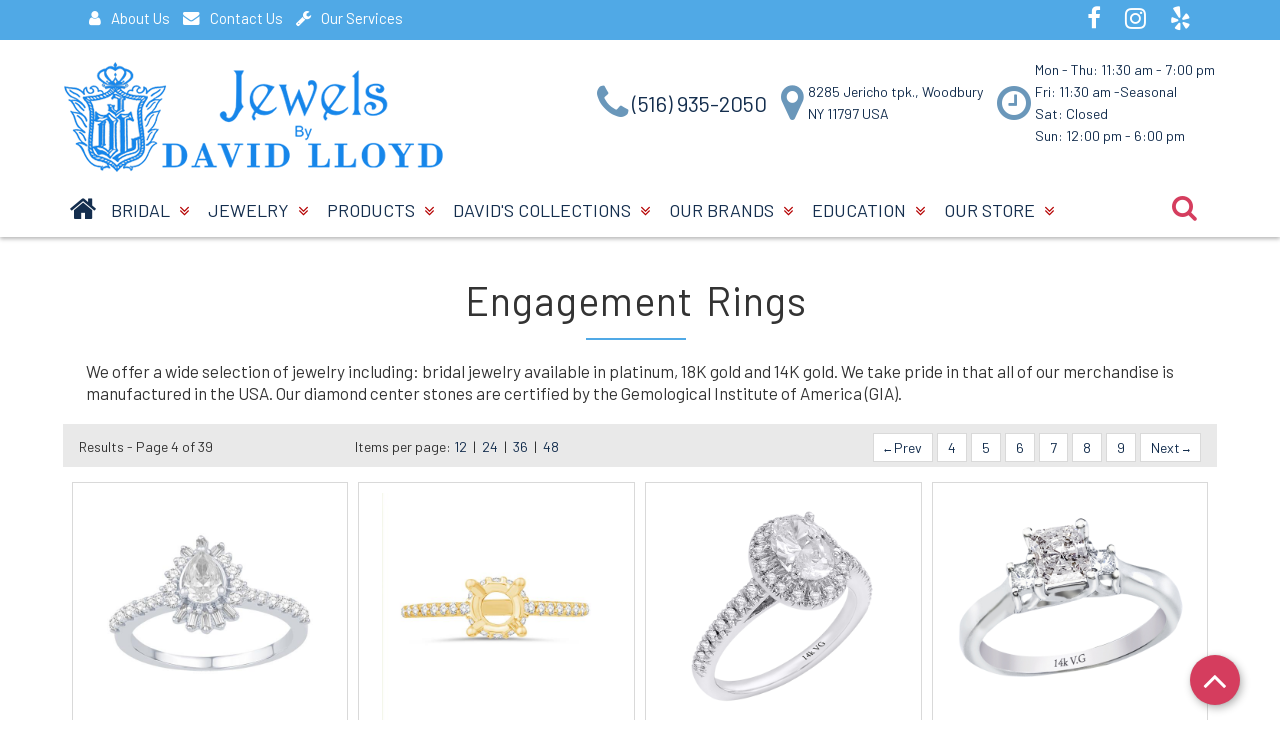

--- FILE ---
content_type: text/html
request_url: https://jewelsbydavidlloyd.com/category.asp?catid=23&scatid=0&vg=yes&nump=16&pg=4
body_size: 72729
content:

<!DOCTYPE html>
    
<html lang="en">
    <head>
        <title>Jewels by David Lloyd - Engagement Rings</title>
        <meta charset="utf-8">
        <meta name="viewport" content="width=device-width, initial-scale=1.0">
	    <meta http-equiv="X-UA-Compatible" content="IE=edge">
	    <meta name="Description" content="Jewels by David Lloyd, in Jericho, NY, is an old fashioned full service jewelry store, specializing in exceptional custom designs, jewelry and watch repairs. We are a family owned town jewelry store, with over 30 years experience in the jewelry industry. We offer the latest designs, bridal and engagement rings, wedding rings, men's wedding bands, fashion jewelry, diamond jewelry, precious and semi-precious stone fine jewelry, watches, high-end timepieces. We also offer watch repair, jewelry appraisals, stone replacement, special order items and we'll help you find or design just the right piece for every occasion. For all your jeweler needs, visit Jewels by David Lloyd, in Jericho, NY.">
		<meta name="keywords" content="manhasset,jericho,new york,plainview,muttontown,roslyn,glen cove,westbury syosset,long island,NYC,hicksville,woodbury,discount on sale,antique,estate,ruby,sapphire,emerald,amethyst,pearl,peridot,religious,star of david cross,chamsa,pin, broach,name plate,white gold,10k,14k,18k,gold,engagement rings,wedding bands,earrings,hoop earrings,diamond earrings,custom made,custom design,friendly,honest,rose gold,platinum,pink gold,white gold, yellow gold,necklaces,colors,precious stones,diamond jewelry,precious jewelry,semi precious jewelry,chains, charms,split shanks,halo rings,solitaire,jewelry,bridal,rings,wedding,fashion jewelry,fine jewelry,gold wedding rings,gemstone rings,jewelry design,colored stone earrings,colored diamond earrings,colored diamond necklaces,diamond rings,colored diamond pendants,colored stone pendants,colored diamond rings,semi precious rings,diamond pendants,diamond cross pendants,diamond huggies,diamond earrings,diamond necklaces,heart pendants,pendants,stud earrings,semi precious pendants,semi precious earrings,semi precious necklaces">
        
        <link rel="shortcut icon" href="/favicon.ico" type="image/x-icon">
        <link rel="icon" href="/favicon.ico" type="image/x-icon">
        <link rel="stylesheet" type="text/css" href="css/normalize.css">
        <link rel="stylesheet" type="text/css" href="css/grid.css">
        <link rel="stylesheet" type="text/css" href="css/font-awesome.css">
        <link rel="stylesheet" type="text/css" href="css/font-material.css">
        <link rel="stylesheet" type="text/css" href="css/style.css">
        <link rel="stylesheet" type="text/css" href="css/flexboxgrid.css">
        <link rel="stylesheet" type="text/css" href="css/rd-navbar.css">
        
        <link rel="stylesheet" type="text/css" href="css/queries.css">
        <link href="https://fonts.googleapis.com/css?family=Barlow&display=swap" rel="stylesheet">
        
	    <!-- Client style override -->
	    <link href="css/style_custom.css" rel="stylesheet" type="text/css" />

        <!-- Global site tag (gtag.js) - Google Analytics -->
		       <!-- Global site tag (gtag.js) - Google Analytics -->
		<script async src="https://www.googletagmanager.com/gtag/js?id=G-VC03421T21"></script>
		<script>
		  window.dataLayer = window.dataLayer || [];
		  function gtag(){dataLayer.push(arguments);}
		  gtag('js', new Date());

		  gtag('config', 'G-VC03421T21');
		</script>

    
    </head>

<body>

    <header>
        <!---TOP SOCIAL MEDIA ---->
                    <!---TOP SOCIAL MEDIA ---->
            <div class="row-full">
                <div class="subheader">
                    <div class="useraccount">

<a href="about.asp" title="About Us"><i class="fa-user fa icon-md"></i>About Us</a>

  <!---
                        <a href="wishlist.asp" title="Wish list"><i class="fa-user fa icon-md"></i>My Account</a>
                                
                        
                            <a href="wishlist-login.asp" title="Sign-In"><i class="fa-unlock-alt fa icon-md"></i>Register/Login</a>
                        
						<!------>


                      <a href="contact.asp"><i class="fa-envelope fa icon-md"></i>Contact Us</a><!------>
                    <a href="services.asp" title="Services"><i class="fa-wrench fa icon-md"></i>Our Services</a>

                    </div>
                    <!---<div class="user-welcome">
                        
                    </div>---WELCOME USERNAME-- UNCOMMENT IF NEEDED-->
                    <div class="social-top">
                        <a href="https://www.facebook.com/JewelsbyDavidLloyd/" target="_blank"><i class="fa-facebook fa fa-white icon-md"></i></a>
                        <a href="https://www.instagram.com/jewels.davidlloyd/" target="_blank"><i class="fa-instagram fa fa-white icon-md"></i></a>
                        <a href="https://www.yelp.com/biz/jewels-by-david-lloyd-jericho-2" target="_blank"><i class="fa-yelp fa fa-white icon-md"></i></a>
						<!---<a href="" target="_blank"><i class="fa-youtube fa icon-lg"></i>--->
                    </div>
                </div>
            </div>
            <script type="text/javascript">
                function logout1()
                {
                    //redirectFrame("ifrSubmit", "login.asp?from=userout");
                    document.location.href = "login.asp?from=userout";
                }
            </SCRIPT>  


        <!---- RD NAVBAR ---->

        <meta name="format-detection" content="telephone=no">
            
<div class="rd-navbar-wrap">
    <nav data-layout="rd-navbar-fixed" data-sm-layout="rd-navbar-static" data-md-device-layout="rd-navbar-fixed" data-lg-layout="rd-navbar-static" data-lg-device-layout="rd-navbar-static" data-sm-stick-up-offset="50px" data-lg-stick-up-offset="140px" class="rd-navbar">
        <div class="rd-navbar-inner">
            <!-- RD Navbar Panel -->
            <div class="rd-navbar-panel">
                <div class="rd-navbar-panel-canvas"></div>

                <!-- RD Navbar Toggle -->
                <button class="rd-navbar-toggle" data-rd-navbar-toggle=".rd-navbar-nav-wrap"><span></span></button>
                <!-- END RD Navbar Toggle -->

                <!-- RD Navbar Brand -->
                            
                <div class="row rd-navbar-brand">
                    <div class="logo" align="center">
                    <a href="https://jewelsbydavidlloyd.com"><img src="img/logo.png" alt="Jewels by David Lloyd"/></a>
                    </div>
                </div>
                <!-- END RD Navbar Brand -->
                <!-- RD Navbar address details -->
                <ul id="store-details" class="rd-navbar-collapse">
                    <li>
                    <div class="phone-box">
                        <i class="fa-phone fa fa-2x valign icon-color"></i>
                        <div class="phone-lg">(516) 935-2050</div>
                    </li>
                    <!------>
                    <li>
                    <div class="loc-box">
                        <i class="fa-map-marker fa fa-2x valign icon-color"></i>
                        <ul>
                            <li>8285 Jericho tpk., Woodbury</li>
                            <li>NY&nbsp;11797 USA</li>
                        </ul>
                    </div>
                    </li>
                    <!------>   
                    <li>
                    <div class="hours-box">
                        <i class="fa-clock-o fa fa-2x valign icon-color"></i>
                        <ul>
                            <li>Mon - Thu: 11:30 am - 7:00 pm<br/>Fri: 11:30 am -Seasonal<br/>Sat: Closed<br/>Sun: 12:00 pm - 6:00 pm</li>
                        </ul>
                    </div>
                    </li>          
                                     
                </ul>
                            
                <!-- END RD Navbar address details -->
                <!-- RD Navbar Collapse Toggle -->
                <button class="rd-navbar-collapse-toggle" data-rd-navbar-toggle=".rd-navbar-collapse">
                    <span></span>
                </button>
                <ul id="rd-account-login" class="rd-navbar-collapse">
<!---
                    <li>
                        <a href="wishlist.asp" title="Wish list">My Account</a>
                    </li>
                    <li>
                        
                            <a href="wishlist-login.asp" title="Register or Login">Register/Login</a>
                        
                    </li>
-->
                    <li>
                        <a href="contact.asp" title="Contact Us">Contact Us</a>
                    </li>
                    <li>
                        <a href="about.asp" title="Contact  About Us">About Us</a>
                    </li>
                    <li>
                        <a href="services.asp" title="Services">Our Services</a>
                    </li>
                </ul>
                <!-- END RD Navbar Collapse Toggle -->
            </div>
            <!-- END RD Navbar Panel -->
        </div>
        <div class="row rd-navbar-outer">
            <div class="rd-navbar-inner">
                    <div class="rd-navbar-subpanel">
                    <div class="rd-navbar-nav-wrap">
                        <!-- RD Navbar Nav -->
                        <ul class="rd-navbar-nav">
                            <li> <!----class="active"---<a href="#home">Home</a>-->
                                <a href="https://jewelsbydavidlloyd.com"><i class="fa-home fa fa-lg2 icon-home"></i></a>
                            </li>
                            <li><a href="#">BRIDAL <i class="fa-angle-double-down fa fa-md icon-xxs around-icon red"></i></a>
                                <!-- RD Navbar Dropdown -->
                                <ul class="rd-navbar-dropdown">
                                    <li><a href="category.asp?catid=23&scatid=0&pg=0&vg=yes">Engagement Rings</a></li>
			  						<li><a href="category.asp?catid=1&scatid=125&pg=0&vg=yes">EverLove Collection</a></li>
                                    <li><a href="category.asp?catid=43&scatid=0&pg=0&vg=yes">Men's Jewelry</a></li>
                                    <li><a href="category.asp?catid=1&scatid=3&pg=0&vg=yes">Wedding Bands</a></li>
                                    <li><a href="category.asp?catid=1&scatid=120&pg=0&vg=yes">Wedding Sets</a></li>
                                    
                                </ul>
                                <!-- END RD Navbar Dropdown -->
                            </li>
                            <li><a href="#">Jewelry <i class="fa-angle-double-down fa fa-md icon-xxs around-icon red"></i></a>
                                <!-- RD Navbar Dropdown -->
                                <ul class="rd-navbar-dropdown">
                                    
                                        <li><a href="category.asp?catid=13&scatid=0&pg=0&vg=yes">Diamond Jewelry</a></li>
                                        
                                        <li><a href="category.asp?catid=16&scatid=0&pg=0&vg=yes">Emerald Jewelry</a></li>
                                        
                                        <li><a href="category.asp?catid=68&scatid=0&pg=0&vg=yes">Mother Of Pearl</a></li>
                                        
                                        <li><a href="category.asp?catid=69&scatid=0&pg=0&vg=yes">Onyx Jewelry</a></li>
                                        
                                        <li><a href="category.asp?catid=15&scatid=0&pg=0&vg=yes">Ruby Jewelry</a></li>
                                        
                                        <li><a href="category.asp?catid=18&scatid=0&pg=0&vg=yes">Sapphire Jewelry</a></li>
                                        
                                        <li><a href="category.asp?catid=19&scatid=0&pg=0&vg=yes">Semi - Precious</a></li>
                                        
                                </ul>
                                <!-- END RD Navbar Dropdown -->
                            </li>
                            <li><a href="#">Products <i class="fa-angle-double-down fa fa-md icon-xxs around-icon red"></i></a>
                                <!-- RD Navbar Dropdown -->
                                <ul class="rd-navbar-dropdown">
                                    
                                        <li><a href="category.asp?catid=8&scatid=0&pg=0&vg=yes">Bangles</a></li>
                                        
                                        <li><a href="category.asp?catid=5&scatid=0&pg=0&vg=yes">Bracelets</a></li>
                                        
                                        <li><a href="category.asp?catid=4&scatid=0&pg=0&vg=yes">Earrings</a></li>
                                        
                                        <li><a href="category.asp?catid=23&scatid=0&pg=0&vg=yes">Engagement Rings</a></li>
                                        
                                        <li><a href="category.asp?catid=7&scatid=0&pg=0&vg=yes">Necklaces</a></li>
                                        
                                        <li><a href="category.asp?catid=6&scatid=0&pg=0&vg=yes">Pendants</a></li>
                                        
                                        <li><a href="category.asp?catid=1&scatid=0&pg=0&vg=yes">Rings</a></li>
                                        
                                        <li><a href="category.asp?catid=63&scatid=0&pg=0&vg=yes">Wedding Bands</a></li>
                                        
                                    <li><a href="category.asp?catid=1&scatid=120&pg=0&vg=yes">Wedding Ring Sets</a></li>
                                    
                                </ul>
                                <!-- END RD Navbar Dropdown -->
                            </li>
													
							<li><a href="#">David's Collections <i class="fa-angle-double-down fa fa-md icon-xxs around-icon red"></i></a>
                                <!-- RD Navbar Dropdown -->
                                <ul class="rd-navbar-dropdown">
                                    <!---ASP DYNAMIC-
														
                                    
                                        <li><a href="category.asp?catid=45&scatid=0&pg=0&vg=yes">2024-2025 New Designs</a></li>
                                        
                                        <li><a href="category.asp?catid=9&scatid=0&pg=0&vg=yes">Bezame Bridal</a></li>
                                        
                                        <li><a href="category.asp?catid=61&scatid=0&pg=0&vg=yes">Contour Rings</a></li>
                                        
                                        <li><a href="category.asp?catid=52&scatid=0&pg=0&vg=yes">Fashion Jewelry</a></li>
                                        
                                        <li><a href="category.asp?catid=66&scatid=0&pg=0&vg=yes">Flexible Jewelry</a></li>
                                        
                                        <li><a href="category.asp?catid=29&scatid=0&pg=0&vg=yes">Genesis Bridal</a></li>
                                        
                                        <li><a href="category.asp?catid=56&scatid=0&pg=0&vg=yes">Halo Collection</a></li>
                                        
                                        <li><a href="category.asp?catid=43&scatid=0&pg=0&vg=yes">Mens Jewelry</a></li>
                                        
                                        <li><a href="category.asp?catid=51&scatid=0&pg=0&vg=yes">One of a kind by Variety Gem</a></li>
                                        
                                        <li><a href="category.asp?catid=50&scatid=0&pg=0&vg=yes">Petite Engagement Rings</a></li>
                                        
                                        <li><a href="category.asp?catid=64&scatid=0&pg=0&vg=yes">Radiance By Variety Gem</a></li>
                                        
                                        <li><a href="category.asp?catid=65&scatid=0&pg=0&vg=yes">Stackables</a></li>
                                        --->
														
                                    
                                        <li><a href="category.asp?catid=50&scatid=0&pg=0&vg=no">David Lloyd Collections</a></li>
                                        
                                </ul>
                                <!-- END RD Navbar Dropdown -->
                            </li>
							
							<li><a href="#">Our Brands <i class="fa-angle-double-down fa fa-md icon-xxs around-icon red"></i></a>

								<!-- RD Navbar Dropdown -->
								<ul class="rd-navbar-dropdown">

									<li><a href="https://www.skashi.com/" target="_blank">S.Kashi & Sons</a></li> 
									<li><a href="http://yagi.jewelry/" target="_blank">Yagi</a></li> 
									<li><a href="collections.asp">Variety Gem</a></li>
									
								</ul>

								<!-- END RD Navbar Dropdown -->

							</li>
                            <!---<li><a href="#">Other Brands <i class="fa-chevron-down fa fa-md icon-xxs around-icon"></i></a>
                                <ul class="rd-navbar-dropdown">
                                    <li><a href="brands.asp?action=all&pg=0&vg=brands">All Brands</a></li>   
	                                     
                                    <li><a href="category.asp?catid=45&scatid=0&pg=0&vg=yes">Variety Gem</a></li>  
                                </ul>
                            </li>--->
												  
							<li><a href="education.asp">Education <i class="fa-angle-double-down fa fa-md icon-xxs around-icon red"></i></a>
                                <!-- RD Navbar Dropdown -->
                                <ul class="rd-navbar-dropdown">

                                    <li><a href="gem-guide.asp">Gem Guide</a></li>
                                    <li><a href="diamond-grading.asp">Diamond Grading</a></li>
                                    <li><a href="ring-sizes.asp">International Ring Sizes</a></li>
									<li><a href="know-your-gold.asp">Know Your Gold</a></li>
									<li><a href="anniversary-guide.asp">Anniversary Guide</a></li>
                                    <li><a href="birthstone-guide.asp">Birthstone Guide</a></li>
                                </ul>
                                <!-- END RD Navbar Dropdown -->
                            </li>
                                                    
                            <li>
                                <a href="#">Our Store <i class="fa-angle-double-down fa fa-md icon-xxs around-icon red"></i></a>

                                <!-- RD Navbar Dropdown -->
                                <ul class="rd-navbar-dropdown">
                                                
                                    <li><a href="about.asp#">About Us</a></li>
									<li><a href="contact.asp">Contact Us</a></li>
									<li><a href="services.asp">Services</a></li>
                                    <li><a href="reviews.asp#">Testimonials</a></li>
                                    <li><a href="privacy-statement.asp#">Privacy Statement</a></li>
                                    <li><a href="return-policy.asp#">Return Policy</a></li>
                                </ul>
                                <!-- END RD Navbar Dropdown -->
                            </li>
                                        
                            </ul>
                        <!-- END RD Navbar Dropdown -->
                                    
                        <!-- END RD Navbar Nav -->
                    </div>
                             
                    <!-- RD Navbar Search Toggle LARGE-screens-->
                    <button onclick="ShowSearchDiv()" class="btn-rd-nav" id="btn-search-home ">
                        <i id="search-icon" class="fa-search fa fa-lg"></i>
                    </button>
                             
                    <div id="header-search-form" class="search-form slideInUpbox"><!--------->
                        <form method="post" action="search-results.asp?action=kword&keyw=&pg=" id="frmsk" name="frmsk" class="home-search">
                            <div class="input-group">
                                <input type="text" id="txtsearch" name="txtsearch" class="search-input" placeholder="What are you looking for?">
                                <button onClick="javascript:gosearchtxt()" class="btn-search" type="submit"><span class="fa-search fa fa-lg"></span></button>
                            </div>
                        </form>
                    </div>
                                       
                        <!-- END RD Navbar Search Toggle LARGE-screens-->
                        <!-- RD Navbar Search Toggle -SMALL RES-->
                    <div id="nav-search-sm" class="rd-navbar-search-wrap">
                        <button class="rd-navbar-search-toggle" data-rd-navbar-toggle=".rd-navbar-search, .rd-navbar, .rd-navbar-inner">
                            <span></span>
                        </button>
                        <div class="rd-navbar-search">
                            <form method="post" action="search-results.asp?action=kword&keyw=&pg=" id="frmsk" name="frmsk">
                                <div class="form-group">
                                    <input id="rd-navbar-search-input" type="text" id="txtsearch" name="txtsearch" placeholder="Search">
                                </div>
                                <button onClick="javascript:gosearchtxt()" type="submit" class="material-icons-search"></button>
                            </form>
                        </div>
                    </div>
                    <!-- END RD Navbar Search Toggle -->
                            
                </div>
            </div>
        </div>
    </nav>
</div>
           
<!-- END RD Navbar -->
<script type="text/javascript">
    /* show search div */
    function ShowSearchDiv() {
        var searchbox = document.getElementById("header-search-form");
        if (searchbox.style.display === "block") {
            searchbox.style.display = "none";
            document.getElementById("search-icon").classList.remove('fa-close', 'fa-lg-sm');
            document.getElementById("search-icon").classList.add('fa-search', 'fa-lg');

        }
        else {
            searchbox.style.display = "block";
            document.getElementById("search-icon").classList.remove('fa-search', 'fa-lg');
            document.getElementById("search-icon").classList.add('fa-close', 'fa-lg-sm');
        }
    }
</script>
<SCRIPT type="text/javascript">
    function gosearchtxt() {document.frmsk.submit()}
</SCRIPT>



        <!-- END RD Navbar -->

    </header>
    
    <main class="page-content">
            <section class="section-main">
                <!----HEADER CATEGORY---->
                <div class="row">
                     
                
                    <h2 class="h2n">Engagement Rings</h2><!---CATEGORY NAME--->
                            
                    <div class="cat-description">
                        <p><p>We offer a wide selection of jewelry including: bridal jewelry available in platinum, 18K gold and 14K gold. We take pride in that all of our merchandise is manufactured in the USA. Our diamond center stones are certified by the Gemological Institute of America (GIA).</p></p>
                    </div>
               </div>
                 <!----/HEADER CATEGORY---->
                        
                
                <!----ITEMS---->
                <div class="row">
                    
                    <div align="center" class="tb-items">
                     
                         
                            <div class="row-fluid">
                            <!----PAGING---->
                             <div class="row-flex pg">
                                <div class="pg-res col-xs-12 col-sm-4 col-md-3 col-lg-3">
                                 Results - Page 4 of 39
                                </div>
                                <div class="pg-res col-xs-12 col-sm-6 col-md-4 col-lg-4">
                                     Items per page: 
                                    <a href="category.asp?catid=23&scatid=0&vg=yes&nump=12&pg=0">12</a>
                                    &nbsp;|&nbsp;
                                    <a href="category.asp?catid=23&scatid=0&vg=yes&nump=24&pg=0">24</a>
                                    &nbsp;|&nbsp;
                                    <a href="category.asp?catid=23&scatid=0&vg=yes&nump=36&pg=0">36</a>
                                    &nbsp;|&nbsp;
                                    <a href="category.asp?catid=23&scatid=0&vg=yes&nump=48&pg=0">48</a>
                                    <!---&nbsp;|&nbsp;
                                    <a href="category.asp?catid=23&scatid=0&vg=yes&nump=614&pg=0">All</a>--->
                                </div>
                                <div class="pg-boxes col-xs-12 col-sm-8 col-md-5 col-lg-5">
                                     
                                     <a class="pg-box" href="category.asp?catid=23&scatid=0&vg=yes&nump=16&pg=3"><i class="fa-long-arrow-left fa fa-xs"></i> Prev</a>
                                    
                                    <a class="pg-box" href="category.asp?catid=23&scatid=0&vg=yes&nump=16&pg=4">4</a>
                                    
                                    <a class="pg-box" href="category.asp?catid=23&scatid=0&vg=yes&nump=16&pg=5">5</a>
                                    
                                    <a class="pg-box" href="category.asp?catid=23&scatid=0&vg=yes&nump=16&pg=6">6</a>
                                    
                                    <a class="pg-box" href="category.asp?catid=23&scatid=0&vg=yes&nump=16&pg=7">7</a>
                                    
                                    <a class="pg-box" href="category.asp?catid=23&scatid=0&vg=yes&nump=16&pg=8">8</a>
                                    
                                    <a class="pg-box" href="category.asp?catid=23&scatid=0&vg=yes&nump=16&pg=9">9</a>
                                    
                                    <a class="pg-box" href="category.asp?catid=23&scatid=0&vg=yes&nump=16&pg=5">
                                     Next <i class="fa-long-arrow-right fa fa-xs"></i></a>
                                    

                                </div>
                            </div>
                            <!----/PAGING---->
                            
                            
                            <div align="center" class="tb-items">
                                
                                <!----single item1------------->
                                <div class="item-box col-xs-6 col-sm-4 col-md-3 col-lg-3">
                                    <div class="item-figure">    
                                        
                                           <div class="item-overlay">
                                           <a href="item.asp?prodid=6929&catid=23&scatid=0&vg=yes">
                                           <span class="overlay"></span>
                                           <img src="https://www.varietygem.com/items/items/ENTR9382WD_1025.jpg" title="14K  GOLD ENGAGEMENT RING WITH DIAMONDS ">
                                           </a>
                                           </div>
                                        

                                        <div class="item-caption">
                                            <p>
                                                14K  GOLD ENGAGEMENT RING WITH DIAMONDS <br>
                                                SKU: EN/TR9382W/D
                                            </p>
                                        </div>
                                        <div class="price">
                                            <!----price---->
                                                
                                                              <span class="price">Please call for price</span><br>
                                                          
                                                <!----price end ---   
                                                <div style="width:175px; padding-top:7px; padding-bottom:5px;">
                                                <a href="item.asp?prodid=6929&catid=23&scatid=0&vg=yes" class="genbtn">View Details &#187;</a>
                                                </div>---> 

                                            </div>
                                    </div>
                                 </div>
                                 <!----/single item------------->
                            
                                <!----single item1------------->
                                <div class="item-box col-xs-6 col-sm-4 col-md-3 col-lg-3">
                                    <div class="item-figure">    
                                        
                                           <div class="item-overlay">
                                           <a href="item.asp?prodid=6930&catid=23&scatid=0&vg=yes">
                                           <span class="overlay"></span>
                                           <img src="https://www.varietygem.com/items/items/ENTR10562CD_5870.JPG" title="14K GOLD ENGAGEMENT RING WITH ROUND DIAMONDS ">
                                           </a>
                                           </div>
                                        

                                        <div class="item-caption">
                                            <p>
                                                14K GOLD ENGAGEMENT RING WITH ROUND DIAMONDS <br>
                                                SKU: EN/TR10562B/D
                                            </p>
                                        </div>
                                        <div class="price">
                                            <!----price---->
                                                
                                                              <span class="price">$2030.00</span><br>
                                                          
                                                <!----price end ---   
                                                <div style="width:175px; padding-top:7px; padding-bottom:5px;">
                                                <a href="item.asp?prodid=6930&catid=23&scatid=0&vg=yes" class="genbtn">View Details &#187;</a>
                                                </div>---> 

                                            </div>
                                    </div>
                                 </div>
                                 <!----/single item------------->
                            
                                <!----single item1------------->
                                <div class="item-box col-xs-6 col-sm-4 col-md-3 col-lg-3">
                                    <div class="item-figure">    
                                        
                                           <div class="item-overlay">
                                           <a href="item.asp?prodid=1999&catid=23&scatid=0&vg=yes">
                                           <span class="overlay"></span>
                                           <img src="https://www.varietygem.com/items/items/E_R14085_1A.jpg" title="14K White Gold Engagement Ring With Diamonds ">
                                           </a>
                                           </div>
                                        

                                        <div class="item-caption">
                                            <p>
                                                14K White Gold Engagement Ring With Diamonds <br>
                                                SKU: E/R14085
                                            </p>
                                        </div>
                                        <div class="price">
                                            <!----price---->
                                                
                                                              <span class="price">Please call for price</span><br>
                                                          
                                                <!----price end ---   
                                                <div style="width:175px; padding-top:7px; padding-bottom:5px;">
                                                <a href="item.asp?prodid=1999&catid=23&scatid=0&vg=yes" class="genbtn">View Details &#187;</a>
                                                </div>---> 

                                            </div>
                                    </div>
                                 </div>
                                 <!----/single item------------->
                            
                                <!----single item1------------->
                                <div class="item-box col-xs-6 col-sm-4 col-md-3 col-lg-3">
                                    <div class="item-figure">    
                                        
                                           <div class="item-overlay">
                                           <a href="item.asp?prodid=2541&catid=23&scatid=0&vg=yes">
                                           <span class="overlay"></span>
                                           <img src="https://www.varietygem.com/items/items/E1598WD.jpg" title="14K Gold Engagement Ring With Diamonds">
                                           </a>
                                           </div>
                                        

                                        <div class="item-caption">
                                            <p>
                                                14K Gold Engagement Ring With Diamonds<br>
                                                SKU: E1598W/D
                                            </p>
                                        </div>
                                        <div class="price">
                                            <!----price---->
                                                
                                                              <span class="price">Please call for price</span><br>
                                                          
                                                <!----price end ---   
                                                <div style="width:175px; padding-top:7px; padding-bottom:5px;">
                                                <a href="item.asp?prodid=2541&catid=23&scatid=0&vg=yes" class="genbtn">View Details &#187;</a>
                                                </div>---> 

                                            </div>
                                    </div>
                                 </div>
                                 <!----/single item------------->
                            
                                <!----single item1------------->
                                <div class="item-box col-xs-6 col-sm-4 col-md-3 col-lg-3">
                                    <div class="item-figure">    
                                        
                                           <div class="item-overlay">
                                           <a href="item.asp?prodid=2561&catid=23&scatid=0&vg=yes">
                                           <span class="overlay"></span>
                                           <img src="https://www.varietygem.com/items/items/EN2395WD.jpg" title="14K white gold  engagement ring (D-0.35 ct.)">
                                           </a>
                                           </div>
                                        

                                        <div class="item-caption">
                                            <p>
                                                14K white gold  engagement ring (D-0.35 ct.)<br>
                                                SKU: EN2395W/D
                                            </p>
                                        </div>
                                        <div class="price">
                                            <!----price---->
                                                
                                                              <span class="price">Please call for price</span><br>
                                                          
                                                <!----price end ---   
                                                <div style="width:175px; padding-top:7px; padding-bottom:5px;">
                                                <a href="item.asp?prodid=2561&catid=23&scatid=0&vg=yes" class="genbtn">View Details &#187;</a>
                                                </div>---> 

                                            </div>
                                    </div>
                                 </div>
                                 <!----/single item------------->
                            
                                <!----single item1------------->
                                <div class="item-box col-xs-6 col-sm-4 col-md-3 col-lg-3">
                                    <div class="item-figure">    
                                        
                                           <div class="item-overlay">
                                           <a href="item.asp?prodid=2496&catid=23&scatid=0&vg=yes">
                                           <span class="overlay"></span>
                                           <img src="https://www.varietygem.com/items/items/EN2432D.jpg" title="14K Two-Tone Bridal Engagement Ring With Diamonds ">
                                           </a>
                                           </div>
                                        

                                        <div class="item-caption">
                                            <p>
                                                14K Two-Tone Bridal Engagement Ring With Diamonds <br>
                                                SKU: EN2432D
                                            </p>
                                        </div>
                                        <div class="price">
                                            <!----price---->
                                                
                                                              <span class="price">Please call for price</span><br>
                                                          
                                                <!----price end ---   
                                                <div style="width:175px; padding-top:7px; padding-bottom:5px;">
                                                <a href="item.asp?prodid=2496&catid=23&scatid=0&vg=yes" class="genbtn">View Details &#187;</a>
                                                </div>---> 

                                            </div>
                                    </div>
                                 </div>
                                 <!----/single item------------->
                            
                                <!----single item1------------->
                                <div class="item-box col-xs-6 col-sm-4 col-md-3 col-lg-3">
                                    <div class="item-figure">    
                                        
                                           <div class="item-overlay">
                                           <a href="item.asp?prodid=2915&catid=23&scatid=0&vg=yes">
                                           <span class="overlay"></span>
                                           <img src="https://www.varietygem.com/items/items/EN2475WD.gif" title="14K white gold engagement ring (D-0.12 ct.)">
                                           </a>
                                           </div>
                                        

                                        <div class="item-caption">
                                            <p>
                                                14K white gold engagement ring (D-0.12 ct.)<br>
                                                SKU: EN2475W/D
                                            </p>
                                        </div>
                                        <div class="price">
                                            <!----price---->
                                                
                                                              <span class="price">Please call for price</span><br>
                                                          
                                                <!----price end ---   
                                                <div style="width:175px; padding-top:7px; padding-bottom:5px;">
                                                <a href="item.asp?prodid=2915&catid=23&scatid=0&vg=yes" class="genbtn">View Details &#187;</a>
                                                </div>---> 

                                            </div>
                                    </div>
                                 </div>
                                 <!----/single item------------->
                            
                                <!----single item1------------->
                                <div class="item-box col-xs-6 col-sm-4 col-md-3 col-lg-3">
                                    <div class="item-figure">    
                                        
                                           <div class="item-overlay">
                                           <a href="item.asp?prodid=2904&catid=23&scatid=0&vg=yes">
                                           <span class="overlay"></span>
                                           <img src="https://www.varietygem.com/items/items/E1636D.jpg" title="14K Two-Tone  Gold Engagement Ring With Daimonds">
                                           </a>
                                           </div>
                                        

                                        <div class="item-caption">
                                            <p>
                                                14K Two-Tone  Gold Engagement Ring With Daimonds<br>
                                                SKU: E1636D
                                            </p>
                                        </div>
                                        <div class="price">
                                            <!----price---->
                                                
                                                              <span class="price">Please call for price</span><br>
                                                          
                                                <!----price end ---   
                                                <div style="width:175px; padding-top:7px; padding-bottom:5px;">
                                                <a href="item.asp?prodid=2904&catid=23&scatid=0&vg=yes" class="genbtn">View Details &#187;</a>
                                                </div>---> 

                                            </div>
                                    </div>
                                 </div>
                                 <!----/single item------------->
                            
                                <!----single item1------------->
                                <div class="item-box col-xs-6 col-sm-4 col-md-3 col-lg-3">
                                    <div class="item-figure">    
                                        
                                           <div class="item-overlay">
                                           <a href="item.asp?prodid=3154&catid=23&scatid=0&vg=yes">
                                           <span class="overlay"></span>
                                           <img src="https://www.varietygem.com/items/items/EN2379WD.gif" title="14K white gold diamond engagement ring D:071ct">
                                           </a>
                                           </div>
                                        

                                        <div class="item-caption">
                                            <p>
                                                14K white gold diamond engagement ring D:071ct<br>
                                                SKU: EN2379W/D
                                            </p>
                                        </div>
                                        <div class="price">
                                            <!----price---->
                                                
                                                              <span class="price">Please call for price</span><br>
                                                          
                                                <!----price end ---   
                                                <div style="width:175px; padding-top:7px; padding-bottom:5px;">
                                                <a href="item.asp?prodid=3154&catid=23&scatid=0&vg=yes" class="genbtn">View Details &#187;</a>
                                                </div>---> 

                                            </div>
                                    </div>
                                 </div>
                                 <!----/single item------------->
                            
                                <!----single item1------------->
                                <div class="item-box col-xs-6 col-sm-4 col-md-3 col-lg-3">
                                    <div class="item-figure">    
                                        
                                           <div class="item-overlay">
                                           <a href="item.asp?prodid=8776&catid=23&scatid=0&vg=yes">
                                           <span class="overlay"></span>
                                           <img src="https://www.varietygem.com/items/items/ENTR15046D.jpg" title="14K Gold Engagement Ring With Diamonds .">
                                           </a>
                                           </div>
                                        

                                        <div class="item-caption">
                                            <p>
                                                14K Gold Engagement Ring With Diamonds .<br>
                                                SKU: EN/TR15046D
                                            </p>
                                        </div>
                                        <div class="price">
                                            <!----price---->
                                                
                                                              <span class="price">$1985.00</span><br>
                                                          
                                                <!----price end ---   
                                                <div style="width:175px; padding-top:7px; padding-bottom:5px;">
                                                <a href="item.asp?prodid=8776&catid=23&scatid=0&vg=yes" class="genbtn">View Details &#187;</a>
                                                </div>---> 

                                            </div>
                                    </div>
                                 </div>
                                 <!----/single item------------->
                            
                                <!----single item1------------->
                                <div class="item-box col-xs-6 col-sm-4 col-md-3 col-lg-3">
                                    <div class="item-figure">    
                                        
                                           <div class="item-overlay">
                                           <a href="item.asp?prodid=8520&catid=23&scatid=0&vg=yes">
                                           <span class="overlay"></span>
                                           <img src="https://www.varietygem.com/items/items/ETR14462DR.jpg" title="14K Gold Engagement Ring With Diamonds">
                                           </a>
                                           </div>
                                        

                                        <div class="item-caption">
                                            <p>
                                                14K Gold Engagement Ring With Diamonds<br>
                                                SKU: E/TR14462DR
                                            </p>
                                        </div>
                                        <div class="price">
                                            <!----price---->
                                                
                                                              <span class="price">$4155.00</span><br>
                                                          
                                                <!----price end ---   
                                                <div style="width:175px; padding-top:7px; padding-bottom:5px;">
                                                <a href="item.asp?prodid=8520&catid=23&scatid=0&vg=yes" class="genbtn">View Details &#187;</a>
                                                </div>---> 

                                            </div>
                                    </div>
                                 </div>
                                 <!----/single item------------->
                            
                                <!----single item1------------->
                                <div class="item-box col-xs-6 col-sm-4 col-md-3 col-lg-3">
                                    <div class="item-figure">    
                                        
                                           <div class="item-overlay">
                                           <a href="item.asp?prodid=8565&catid=23&scatid=0&vg=yes">
                                           <span class="overlay"></span>
                                           <img src="https://www.varietygem.com/items/items/ENTR14996-1.jpg" title="14K Gold Engagement Ring With Diamonds .">
                                           </a>
                                           </div>
                                        

                                        <div class="item-caption">
                                            <p>
                                                14K Gold Engagement Ring With Diamonds .<br>
                                                SKU: EN/TR14996D
                                            </p>
                                        </div>
                                        <div class="price">
                                            <!----price---->
                                                
                                                              <span class="price">$2295.00</span><br>
                                                          
                                                <!----price end ---   
                                                <div style="width:175px; padding-top:7px; padding-bottom:5px;">
                                                <a href="item.asp?prodid=8565&catid=23&scatid=0&vg=yes" class="genbtn">View Details &#187;</a>
                                                </div>---> 

                                            </div>
                                    </div>
                                 </div>
                                 <!----/single item------------->
                            
                                <!----single item1------------->
                                <div class="item-box col-xs-6 col-sm-4 col-md-3 col-lg-3">
                                    <div class="item-figure">    
                                        
                                           <div class="item-overlay">
                                           <a href="item.asp?prodid=8515&catid=23&scatid=0&vg=yes">
                                           <span class="overlay"></span>
                                           <img src="https://www.varietygem.com/items/items/ENTR13626WD.jpg" title="14K Gold Elegant Engagement Ring With Diamonds">
                                           </a>
                                           </div>
                                        

                                        <div class="item-caption">
                                            <p>
                                                14K Gold Elegant Engagement Ring With Diamonds<br>
                                                SKU: EN/TR13626W/D
                                            </p>
                                        </div>
                                        <div class="price">
                                            <!----price---->
                                                
                                                              <span class="price">Please call for price</span><br>
                                                          
                                                <!----price end ---   
                                                <div style="width:175px; padding-top:7px; padding-bottom:5px;">
                                                <a href="item.asp?prodid=8515&catid=23&scatid=0&vg=yes" class="genbtn">View Details &#187;</a>
                                                </div>---> 

                                            </div>
                                    </div>
                                 </div>
                                 <!----/single item------------->
                            
                                <!----single item1------------->
                                <div class="item-box col-xs-6 col-sm-4 col-md-3 col-lg-3">
                                    <div class="item-figure">    
                                        
                                           <div class="item-overlay">
                                           <a href="item.asp?prodid=2493&catid=23&scatid=0&vg=yes">
                                           <span class="overlay"></span>
                                           <img src="https://www.varietygem.com/items/items/EN2436D-1_L.gif" title="14K two-tone engagement ring (D-0.58 ct. )">
                                           </a>
                                           </div>
                                        

                                        <div class="item-caption">
                                            <p>
                                                14K two-tone engagement ring (D-0.58 ct. )<br>
                                                SKU: EN2436D
                                            </p>
                                        </div>
                                        <div class="price">
                                            <!----price---->
                                                
                                                              <span class="price">Please call for price</span><br>
                                                          
                                                <!----price end ---   
                                                <div style="width:175px; padding-top:7px; padding-bottom:5px;">
                                                <a href="item.asp?prodid=2493&catid=23&scatid=0&vg=yes" class="genbtn">View Details &#187;</a>
                                                </div>---> 

                                            </div>
                                    </div>
                                 </div>
                                 <!----/single item------------->
                            
                                <!----single item1------------->
                                <div class="item-box col-xs-6 col-sm-4 col-md-3 col-lg-3">
                                    <div class="item-figure">    
                                        
                                           <div class="item-overlay">
                                           <a href="item.asp?prodid=8561&catid=23&scatid=0&vg=yes">
                                           <span class="overlay"></span>
                                           <img src="https://www.varietygem.com/items/items/ETR15405D SIDE.jpg" title="14K Gold Engagement Ring With Diamonds .">
                                           </a>
                                           </div>
                                        

                                        <div class="item-caption">
                                            <p>
                                                14K Gold Engagement Ring With Diamonds .<br>
                                                SKU: E/TR15405D
                                            </p>
                                        </div>
                                        <div class="price">
                                            <!----price---->
                                                
                                                              <span class="price">$1520.00</span><br>
                                                          
                                                <!----price end ---   
                                                <div style="width:175px; padding-top:7px; padding-bottom:5px;">
                                                <a href="item.asp?prodid=8561&catid=23&scatid=0&vg=yes" class="genbtn">View Details &#187;</a>
                                                </div>---> 

                                            </div>
                                    </div>
                                 </div>
                                 <!----/single item------------->
                            
                                <!----single item1------------->
                                <div class="item-box col-xs-6 col-sm-4 col-md-3 col-lg-3">
                                    <div class="item-figure">    
                                        
                                           <div class="item-overlay">
                                           <a href="item.asp?prodid=8772&catid=23&scatid=0&vg=yes">
                                           <span class="overlay"></span>
                                           <img src="https://www.varietygem.com/items/items/ENTR15669D.jpg" title="14K Gold Engagement Ring With Diamonds .">
                                           </a>
                                           </div>
                                        

                                        <div class="item-caption">
                                            <p>
                                                14K Gold Engagement Ring With Diamonds .<br>
                                                SKU: EN/TR15669D
                                            </p>
                                        </div>
                                        <div class="price">
                                            <!----price---->
                                                
                                                              <span class="price">$1970.00</span><br>
                                                          
                                                <!----price end ---   
                                                <div style="width:175px; padding-top:7px; padding-bottom:5px;">
                                                <a href="item.asp?prodid=8772&catid=23&scatid=0&vg=yes" class="genbtn">View Details &#187;</a>
                                                </div>---> 

                                            </div>
                                    </div>
                                 </div>
                                 <!----/single item------------->
                            
                            </div> 
                            
                            </div>

                            <!----PAGING---->
                             <div class="row-flex pg">
                                <div class="pg-res col-xs-12 col-sm-4 col-md-3 col-lg-3">
                                 Results - Page 4 of 39
                                </div>
                                <div class="pg-res col-xs-12 col-sm-6 col-md-4 col-lg-4">
                                     Items per page: 
                                    <a href="category.asp?catid=23&scatid=0&vg=yes&nump=12&pg=0">12</a>
                                    &nbsp;|&nbsp;
                                    <a href="category.asp?catid=23&scatid=0&vg=yes&nump=24&pg=0">24</a>
                                    &nbsp;|&nbsp;
                                    <a href="category.asp?catid=23&scatid=0&vg=yes&nump=36&pg=0">36</a>
                                    &nbsp;|&nbsp;
                                    <a href="category.asp?catid=23&scatid=0&vg=yes&nump=48&pg=0">48</a>
                                    <!---&nbsp;|&nbsp;
                                    <a href="category.asp?catid=23&scatid=0&vg=yes&nump=614&pg=0">All</a>--->
                                </div>
                                <div class="pg-boxes col-xs-12 col-sm-8 col-md-5 col-lg-5">
                                     
                                     <a class="pg-box" href="category.asp?catid=23&scatid=0&vg=yes&nump=16&pg=3"><i class="fa-long-arrow-left fa fa-xs"></i> Prev</a>
                                    
                                    <a class="pg-box" href="category.asp?catid=23&scatid=0&vg=yes&nump=16&pg=4">4</a>
                                    
                                    <a class="pg-box" href="category.asp?catid=23&scatid=0&vg=yes&nump=16&pg=5">5</a>
                                    
                                    <a class="pg-box" href="category.asp?catid=23&scatid=0&vg=yes&nump=16&pg=6">6</a>
                                    
                                    <a class="pg-box" href="category.asp?catid=23&scatid=0&vg=yes&nump=16&pg=7">7</a>
                                    
                                    <a class="pg-box" href="category.asp?catid=23&scatid=0&vg=yes&nump=16&pg=8">8</a>
                                    
                                    <a class="pg-box" href="category.asp?catid=23&scatid=0&vg=yes&nump=16&pg=9">9</a>
                                    
                                    <a class="pg-box" href="category.asp?catid=23&scatid=0&vg=yes&nump=16&pg=5">
                                     Next <i class="fa-long-arrow-right fa fa-xs"></i></a>
                                    

                                </div>
                            </div>
                            <!----/PAGING---->
                                        
                    
                 
                <!---***************************************************--->
                
                
                    
                
                
            </section>
        </main>
    <footer>

        
        <div class="row">
            <div class="row-flex-footer">
                
                <div class="col-xs-12 last-xs col-sm-12 last-sm-footer col-md-3 first-md-footer col-lg-3 first-lg-footer">
                    <div class="col-logo-footer">
                        <img src="img/logo-white.png" alt="Jewels by David Lloyd" class="logo-footer">
                        
                        <ul class="social-footer">
							<li><a href="https://www.facebook.com/JewelsbyDavidLloyd/" target="_blank"><i class="fa-facebook fa icon-md"></i></a></li>
                        	<li><a href="https://www.instagram.com/jewels.davidlloyd/" target="_blank"><i class="fa-instagram fa icon-md"></i></a></li>
                        	<!---<li><a href="https://www.pinterest.com/" target="_blank"><i class="fa-pinterest fa icon-md"></i></a></li>--->
                        	<li><a href="https://www.yelp.com/biz/jewels-by-david-lloyd-jericho-2" target="_blank"><i class="fa-yelp fa icon-md"></i></a></li>
							<!---<li><a href="" target="_blank"><i class="fa-youtube fa icon-md"></i></a></li>--->
						</ul>
                    </div>
                </div>
                
                <div class="col-xs-12 beforelast-xs col-sm-4 beforelast-sm col-md-3 second-md col-lg-3 second-lg">
                    <div class="footer-header">Contact Info</div>
                    <ul class="footer-info">
                     <li>
                        <div class="footer-phone-box">
                            <i class="fa-phone fa fa-sm valign"></i>
                            <div class="footer-phone-lg">(516) 935-2050</div><br>
							<i class="fa-fax fa fa-sm valign"></i>
							<div class="footer-phone-lg">(516) 513-1709</div>
                        </div>
                     </li>
                     <li>
                        <div class="footer-hours-box">
                            <i class="fa-clock-o fa fa-sm valign"></i>
                            <ul>
                            <li>Mon - Thu: 11:30 am - 7:00 pm<br/>Fri: 11:30 am -Seasonal<br/>Sat: Closed<br/>Sun: 12:00 pm - 6:00 pm</li>
                            </ul>
                        </div>
                     </li>
                     <li>
                        <div class="footer-loc-box">
                            <i class="fa-map-marker fa fa-sm valign"></i>
                            <ul>
                                <li>8285 Jericho tpk., Woodbury</li>
                            	<li>NY&nbsp;11797 USA</li>
                            </ul>
                        </div>
                     </li>
                    </ul>
                </div>     
                    
                <div class="col-xs-6 col-sm-4 beforefirst-sm col-md-3 col-lg-3">
                    <div class="footer-header">Our Products</div>
                    <ul class="footer-nav">
						<li><a href="category.asp?catid=49&scatid=0&pg=0&vg=no">David's Collections</a></li>
                        <li><a href="bridal.asp">Bridal</a></li>
						<li><a href="products.asp">Products</a></li>
						<li><a href="jewelry.asp">Jewelry</a></li>
						<li><a href="collections.asp">Collections by VG</a></li>
                        <li><a href="our-brands.asp">Our Brands</a></li>
					</ul>
                </div>     
                   
                <div class="col-xs-6 col-sm-4 first-sm col-md-3 col-lg-3">
                    <div class="footer-header">Our Store</div>
                    <ul class="footer-nav">
                        <li><a href="about.asp">About Us</a></li>
						<li><a href="contact.asp">Contact Us</a></li>
                        <li><a href="services.asp">Services</a></li>
                        <li><a href="privacy-statement.asp">Privacy Statement</a></li>
                        <li><a href="return-policy.asp">Return Policy</a></li>
                        <li><a href="reviews.asp">Testimonials</a></li>
                        <li><a href="education.asp">Education</a></li>
                    </ul>
				</div>
                
            </div>
        </div>

        <!----->
        <div class="row-full-credits">
            <div class="row">
                <div class="row-flex">
                    <div class="col-xs-12 last-xs center-xs col-sm-12 last-sm center-sm col-md-12 last-md center-md col-lg-4 first-lg credits left-lg">
                        Copyright &copy; <script>document.write(new Date().getFullYear());</script> by Jewels by David Lloyd. All rights reserved.<br>
                        Designed and Hosted by <a href="https://planetscape.net" target="_blank">Planetscape.net</a> (516) 658-2819
                    </div>
					<div class="col-xs-12 first-xs center-xs col-sm-12 first-sm col-md-6 first-md col-lg-5 credits2">
                        <!---<a href="https://www.rjomembers.com/" target="_blank" title="Retail Jewelers Organization"><img src="img/rjo.png" class="assoc"/></a>--->
                    </div>
                    <div class="col-xs-12 center-xs col-sm-12 col-md-6 col-lg-3 credits3">
                        <img src="img/visa.gif" class="cards"><img src="img/mastercard.gif" class="cards"><!---<img src="img/discover.gif" class="cards"><img src="img/amex.gif" class="cards">--->
                    </div>
                </div>
            </div>
        </div>





    </footer>
        
        
        
    <script src="https://ajax.googleapis.com/ajax/libs/jquery/1.11.2/jquery.min.js" type="text/javascript"></script>
    <script src="https://cdnjs.cloudflare.com/ajax/libs/respond.js/1.4.2/respond.min.js" type="text/javascript"></script>
    <script src="https://cdnjs.cloudflare.com/ajax/libs/html5shiv/3.7.3/html5shiv.min.js" type="text/javascript"></script>
    <script src="https://cdnjs.cloudflare.com/ajax/libs/selectivizr/1.0.2/selectivizr-min.js" type="text/javascript"></script>
    <script src="js/script.js" type="text/javascript"></script>
    <!---RD NAVBAR --->
    <!-- Core Scripts -->
    <script src="js/core.min.js" type="text/javascript"></script>
    <!-- Additional Functionality Scripts -->
    <script src="js/script-rdnavbar.js" type="text/javascript"></script>
    <!-- back to top-->
    <script src="js/backtotop.js" type="text/javascript"></script>
    
<iframe class="iframe" name="ifrSubmit" id="ifrSubmit" width=0 height=0 src="blank.htm"></iframe>        
	<!--Start of Tawk.to Script-->
			<!--Start of Tawk.to Script-->
			<script type="text/javascript">
			var Tawk_API=Tawk_API||{}, Tawk_LoadStart=new Date();
			(function(){
			var s1=document.createElement("script"),s0=document.getElementsByTagName("script")[0];
			s1.async=true;
			s1.src='https://embed.tawk.to/5fa1be1ce019ee7748f08430/default';
			s1.charset='UTF-8';
			s1.setAttribute('crossorigin','*');
			s0.parentNode.insertBefore(s1,s0);
			})();
			</script>
			<!--End of Tawk.to Script-->
<!--End of Tawk.to Script-->
</body>  
</HTML>

--- FILE ---
content_type: text/css
request_url: https://jewelsbydavidlloyd.com/css/rd-navbar.css
body_size: 27137
content:
@charset "UTF-8";
/*
* @subsection   RD Navbar
*
* @description  Describes style declarations for RD Navbar extension
*
* @author       Evgeniy Gusarov
* @link         https://ua.linkedin.com/pub/evgeniy-gusarov/8a/a40/54a
* @version      2.1.6
*/
* li{list-style: none;}
.rd-navbar-wrap, .rd-navbar-static.rd-navbar--is-clone, .rd-navbar-static .rd-navbar-dropdown,
.rd-navbar-static .rd-navbar-megamenu, .rd-navbar-fixed .rd-navbar-nav-wrap, .rd-navbar-fixed .rd-navbar-submenu, .rd-navbar-fixed .rd-navbar-submenu-toggle, .rd-navbar-cart, .rd-navbar-static .rd-navbar-cart-buy, .rd-navbar-fixed .rd-navbar-cart-floating, .rd-navbar-fixed .rd-navbar-cart-floating:before, .rd-navbar-fixed .rd-navbar-cart-floating .rd-navbar-cart-buy, .rd-navbar-fixed .rd-navbar-search .form-group, .rd-navbar-fixed .rd-navbar-collapse, .rd-navbar-fixed .rd-navbar-collapse:before {
  transition: 0.3s all cubic-bezier(0.785, 0.135, 0.15, 0.86);
}

.rd-navbar, .rd-navbar.rd-navbar--is-clone {
  display: none;
}

.rd-navbar-fixed,
.rd-navbar-static,
.rd-navbar-fullwidth,
.rd-navbar-sidebar {
  display: block;
}

.rd-navbar--no-transition, .rd-navbar--no-transition * {
  transition: none !important;
}

.rd-navbar-outer {
  color: #50a9e6;
  /*background: #333;*/
}

.rd-navbar-static {
  background: #ffffff;
}

/**/
.rd-navbar-static .rd-navbar-nav-wrap,
.rd-navbar-static .rd-navbar-search-wrap {
  display: table-cell;
}



.rd-navbar-static.rd-navbar--is-clone {
  position: fixed;
  top: 0;
  left: 0;
  right: 0;
  display: block;
  -webkit-transform: translateY(-105%);
  transform: translateY(-105%);
  z-index: 20;
}

.rd-navbar-static.rd-navbar--is-clone .rd-navbar-panel {
  display: none;
}

.rd-navbar-static.rd-navbar--is-clone.rd-navbar--is-stuck {
  -webkit-transform: translateY(0);
  transform: translateY(0);
  transition: top 0.3s;
}

.rd-navbar-static.rd-navbar--is-stuck {
  position: fixed;
  left: 0;
  top: 0;
  right: 0;
  z-index: 20;
  box-shadow: 0 3px 5px 0 rgba(0, 0, 0, 0.35);
}


.rd-navbar-static.rd-navbar--is-stuck .rd-navbar-panel {
  display: none;
}

/*
* @subsection   RD Navbar Toggles
*
* @description  Describes style declarations for RD Navbar toggles
*/
/*
* @subsection   RD Navbar Toggles
*
* @description  Describes style declarations for RD Navbar navigation
*/
.rd-navbar-nav, .rd-navbar-toggle {
  display: none;
}

/*.rd-navbar-static .rd-navbar-subpanel {
  display:table;
}*/
.rd-navbar-static .rd-navbar-inner .rd-navbar-subpanel  {
  display: flex;
  display: -webkit-flex;
  flex-direction: row;
  flex-wrap: nowrap; 
  justify-content: space-between;
}
.rd-navbar-static .rd-navbar-inner .rd-navbar-subpanel ul li {
  /*flex: 0 1 15%;*/
 }

.rd-navbar-static .rd-navbar-outer .rd-navbar-inner {
  position: relative;
}

.rd-navbar-static .rd-navbar-dropdown,
.rd-navbar-static .rd-navbar-megamenu {
  position: absolute;
  padding: 0px 0;
  color: #50a9e6;
  background:#FFFFFF;
  /*border:1px solid #50a9e6;*/
  font-weight:500;
  text-align: left;
  opacity: 0;
  visibility: hidden;
  -webkit-transform: translateY(30px);
  transform: translateY(30px);
}

.rd-navbar-static .rd-navbar-dropdown li > a 
/*,.rd-navbar-static .rd-navbar-megamenu li > a  --- not used --*/
 {
  display: block;
  font-size: 70%;
  font-weight: 500;
  line-height: 1.5;
  padding: 6px 14px;
  text-transform: uppercase;
  white-space: nowrap;
  color:#142e4e;
}

.rd-navbar-static .rd-navbar-dropdown li.focus > a, 
.rd-navbar-static .rd-navbar-dropdown li.opened > a, 
.rd-navbar-static .rd-navbar-dropdown a:hover,
.rd-navbar-static .rd-navbar-megamenu li.focus > a,
.rd-navbar-static .rd-navbar-megamenu li.opened > a,
.rd-navbar-static .rd-navbar-megamenu a:hover {
  color: #ffffff;
  background: #6A97BA;
}

.rd-navbar-static .rd-navbar-dropdown {
  width:100%;
}
.rd-navbar-static .rd-navbar-dropdown#search {
  width: 250px;
  position:absolute;
  right:10px;
}


.rd-navbar-static .rd-navbar-megamenu {
  margin-top: 10px;
  left: 0;
  right: 0;
  display: table;
  table-layout: fixed;
  width: 100%;
  padding: 16px 8px;
}

.rd-navbar-static .rd-navbar-megamenu > li {
  display: table-cell;
}

.rd-navbar-static .rd-navbar-nav {
  display: flex;
  text-align: left;
  justify-content: space-between;
  /*position:relative;
  top:10px;*/
  
}

.rd-navbar-static .rd-navbar-nav li.rd-navbar--has-dropdown {
  position: relative;
}

.rd-navbar-static .rd-navbar-nav li.focus > .rd-navbar-dropdown, .rd-navbar-static .rd-navbar-nav li.focus > .rd-navbar-megamenu,
.rd-navbar-static .rd-navbar-nav li.opened > .rd-navbar-dropdown,
.rd-navbar-static .rd-navbar-nav li.opened > .rd-navbar-megamenu {
  opacity: 1;
  visibility: visible;
  -webkit-transform: translateY(0);
  transform: translateY(0);
}

.rd-navbar-static .rd-navbar-nav > li {
  display: inline-block;
}

.rd-navbar-static .rd-navbar-nav > li > .rd-navbar-dropdown, .rd-navbar-static .rd-navbar-nav > li > .rd-navbar-megamenu {
  top: 100%;
  z-index: 1;
}

.rd-navbar-static .rd-navbar-nav > li > .rd-navbar-dropdown {
    box-shadow: 0 3px 5px 0 rgba(0, 0, 0, 0.35);
    width: auto;
    /*display: block;*/
    /*left: 50%;*/
    /*margin-top: 10px;
    margin-left: -135px;*/
}

.rd-navbar-static .rd-navbar-nav > li > .rd-navbar-dropdown .rd-navbar-dropdown {
  left: 100%;
  top: -8px;
  z-index: 2;
}

.rd-navbar-static .rd-navbar-nav > li > a {
  display: block;
  font-weight: 400;
  font-size: 90%;
  line-height: 30px;
  padding: 10px 7px;
  text-transform: uppercase;
  color:#142e4e;
}
.btn-rd-nav {position: absolute; right: 15px; bottom: 18px;color:#D53D5E;}
.btn-rd-nav:link, .btn-rd-nav:visited {color:#D53D5E;}
.btn-rd-nav:hover, .btn-rd-nav:active {color:#6A97BA;}



.rd-navbar-static .rd-navbar-nav > li.active > a, .rd-navbar-static .rd-navbar-nav > li.opened > a, .rd-navbar-static .rd-navbar-nav > li.focus > a, .rd-navbar-static .rd-navbar-nav > li > a:hover {
  color: #6A97BA;
}

.rd-navbar-fixed .rd-navbar-toggle {
  display: block;
  display: inline-block;
  position: relative;
  width: 48px;
  height: 48px;
  font-size: 24px;
  line-height: 48px;
  text-align: center;
  cursor: pointer;
  color: #ffffff;
}

.rd-navbar-fixed .rd-navbar-toggle span {
  position: relative;
  display: block;
  margin: auto;
  transition: .3s all ease;
  -webkit-transform: rotate(180deg);
  transform: rotate(180deg);
}

.rd-navbar-fixed .rd-navbar-toggle span:before, .rd-navbar-fixed .rd-navbar-toggle span:after {
  -webkit-transform-origin: 1.71429px center;
  transform-origin: 1.71429px center;
  -webkit-transform-origin: 1.71429px center;
  transform-origin: 1.71429px center;
  content: "";
  position: absolute;
  left: 0;
  top: -8px;
  transition: .3s all ease;
}

.rd-navbar-fixed .rd-navbar-toggle span:after {
  top: 8px;
}

.rd-navbar-fixed .rd-navbar-toggle span:after, .rd-navbar-fixed .rd-navbar-toggle span:before, .rd-navbar-fixed .rd-navbar-toggle span {
  width: 24px;
  height: 4px;
  background-color: #ffffff;
  backface-visibility: hidden;
  border-radius: 0;
}

.rd-navbar-fixed .rd-navbar-toggle.active span {
  -webkit-transform: rotate(360deg);
  transform: rotate(360deg);
}

.rd-navbar-fixed .rd-navbar-toggle.active span:before, .rd-navbar-fixed .rd-navbar-toggle.active span:after {
  top: 0;
  width: 15px;
}

.rd-navbar-fixed .rd-navbar-toggle.active span:before {
  -webkit-transform: rotate3d(0, 0, 1, -40deg);
  transform: rotate3d(0, 0, 1, -40deg);
}

.rd-navbar-fixed .rd-navbar-toggle.active span:after {
  -webkit-transform: rotate3d(0, 0, 1, 40deg);
  transform: rotate3d(0, 0, 1, 40deg);
}

.rd-navbar-fixed .rd-navbar-nav-wrap {
  position: fixed;
  top: -56px;
  left: 0;
  width: 280px;
  padding: 112px 0 56px;
  bottom: -56px;
  color: #50a9e6;
  text-transform: uppercase;
  background: #FFFFFF;
  box-shadow: 0 3px 5px 0 rgba(0, 0, 0, 0.25);
  z-index: 15;
  -webkit-transform: translateX(-105%);
  transform: translateX(-105%);
}

.rd-navbar-fixed .rd-navbar-nav-wrap.active {
  -webkit-transform: translateX(0);
  transform: translateX(0);
}

.rd-navbar-fixed .rd-navbar-nav {
  display: block;
  height: 100%;
  overflow: auto;
  font-size: 16px;
  line-height: 26px;
  text-align: left;
}

.rd-navbar-fixed .rd-navbar-nav:before, .rd-navbar-fixed .rd-navbar-nav:after {
  content: '';
  display: block;
  height: 8px;
}

.rd-navbar-fixed .rd-navbar-nav li > a {
  display: block;
  padding: 11px 46px 11px 16px;
  color: #50a9e6;
  white-space: nowrap;
  font-size: 97%;
  font-weight: 500;
}

.rd-navbar-fixed .rd-navbar-nav li.opened > a {
  /*color: #ffffff!important;
  background-color: #353334;*/
}
.rd-navbar-fixed .rd-navbar-nav li:hover > a, 
.rd-navbar-fixed .rd-navbar-nav li.focus > a, {
    color: #50a9e6;
    background: #FFFFFF; 
}

.rd-navbar-fixed .rd-navbar-nav li:hover > a:hover, 
.rd-navbar-fixed .rd-navbar-nav li.focus > a:hover {
    color: #ffffff;
    background: #6a97ba; }

.rd-navbar-fixed .rd-navbar-nav li a:hover {
  color: #6a97ba;
  background-color: #ffffff;
}

.rd-navbar-fixed .rd-navbar-nav li.active .rd-navbar-submenu-toggle {
  color: #50a9e6;
  background-color: #ffffff;
}

.rd-navbar-fixed .rd-navbar-nav li.active > a {
}

.rd-navbar-fixed .rd-navbar-dropdown,
.rd-navbar-fixed .rd-navbar-megamenu {
  display: none;
}
.rd-navbar-fixed .rd-navbar-dropdown {
    color:#50a9e6;
    background:#FFFFFF;/**/
} 

.rd-navbar-fixed .rd-navbar-submenu {
  position: relative;
  color: #50a9e6;
  /*background-color: #ffffff;*/
}

.rd-navbar-fixed .rd-navbar-submenu li > a {
  padding-left: 32px;
}

.rd-navbar-fixed .rd-navbar-submenu .rd-navbar-dropdown li li > a,
.rd-navbar-fixed .rd-navbar-submenu .rd-navbar-megamenu ul li li > a {
  padding-left: 48px;
}

.rd-navbar-fixed .rd-navbar-submenu.opened > .rd-navbar-dropdown,
.rd-navbar-fixed .rd-navbar-submenu.opened > .rd-navbar-megamenu {
  display: block;
}

.rd-navbar-fixed .rd-navbar-submenu-toggle {
  position: absolute;
  right: 0;
  top: 0;
  bottom: 0;
  font: 400 24px/24px 'Material Icons';
  width: 280px;
  height: 48px;
  text-align: center;
  /*color: #353334;*/
  cursor: pointer;
}

.rd-navbar-fixed .rd-navbar-submenu-toggle:after {
  content: '\e5cf';
  position: absolute;
  top: 50%;
  right: 0;
  text-align: center;
  transform: translate(0, -50%);
  transition: 0.2s all ease;
  -webkit-transition: 0.2s all ease;
  -o-transition: 0.2s all ease;
  width: 65px;
  line-height: 42px;
  text-align: center;
  z-index:2;
}

/*@media screen and (max-width: 768px){
.rd-navbar-fixed .rd-navbar-submenu-toggle:before {
left: -290%;
padding-left: 180px;
    }
.rd-navbar-fixed .rd-navbar-nav li.opened > .rd-navbar-submenu-toggle::before {
    /*-webkit-transform: rotate(180deg);  */
    /*transform: rotate(180deg);  
    left: 50px;
}
}*/


.rd-navbar-fixed .rd-navbar-nav li.opened > .rd-navbar-submenu-toggle::after {
    -webkit-transform: rotate(180deg);  /**/
    transform: rotate(180deg); 
    top:1px;/**/  
}
/*
* @subsection   RD Navbar Brand
*
* @description  Describes style declarations for RD Navbar brand
*/
.rd-navbar-brand {
  display: block;
  color: #333;
}

.rd-navbar-static .rd-navbar-brand {
  display: inline-block;
  float: left;
}

.rd-navbar-static .rd-navbar-brand > * {
  display: inline-block;
  vertical-align: middle;
}

.rd-navbar-static .rd-navbar-brand > img {
  margin-right: 10px;
}

.rd-navbar-static .rd-navbar-brand > a {
  font-size: 36px;
  line-height: 48px;
}

.rd-navbar-static .rd-navbar-brand > a span {
  display: none;
}

.rd-navbar-fixed .rd-navbar-brand {
  display: flex;
  /*text-align: left;
  position: fixed;
  top: 4px;
  left: 10px;
  right: 80px;
  white-space: nowrap;
  overflow: hidden;
  text-overflow: ellipsis;
  font-size: 22px;
  line-height: 46px;*/
  height: 48px;
  z-index: 17;
}

.rd-navbar-fixed .rd-navbar-brand img {
  display: none;
}

.rd-navbar-fixed .rd-navbar-brand a {
  display: inline-block;
}

/*
* @subsection   RD Navbar Toggles
*
* @description  Describes style declarations for RD Navbar navigation
*/
.rd-navbar-cart-floating {
  display: none;
}

.rd-navbar-cart-toggle {
  font-family: 'Material Icons';
}

.rd-navbar-cart-toggle span {
  display: inline-block;
  position: relative;
  width: 48px;
  height: 48px;
  font-size: 28px;
  line-height: 48px;
  text-align: center;
  cursor: pointer;
  color: #333;
}

.rd-navbar-cart-toggle span, .rd-navbar-cart-toggle span:before, .rd-navbar-cart-toggle span:after {
  transition: .3s all ease;
}

.rd-navbar-cart-toggle span:before, .rd-navbar-cart-toggle span:after {
  position: absolute;
  top: 0;
  left: 0;
  width: 100%;
  height: 100%;
}

.rd-navbar-cart-toggle span:before {
  content: "";
  -webkit-transform: rotate(0deg) scale(1);
  transform: rotate(0deg) scale(1);
  opacity: 1;
  visibility: visible;
}

.rd-navbar-cart-toggle span:after {
  content: "";
  -webkit-transform: rotate(-90deg) scale(0);
  transform: rotate(-90deg) scale(0);
  opacity: 0;
  visibility: hidden;
}

.rd-navbar-cart-toggle.active span:before {
  opacity: 0;
  visibility: hidden;
  -webkit-transform: rotate(90deg) scale(0);
  transform: rotate(90deg) scale(0);
}

.rd-navbar-cart-toggle.active span:after {
  -webkit-transform: rotate(0deg) scale(1);
  transform: rotate(0deg) scale(1);
  opacity: 1;
  visibility: visible;
}

.rd-navbar-cart {
  display: none;
  text-align: left;
  color: #999;
  background: #fff;
  box-shadow: 0 0 2px 0 rgba(0, 0, 0, 0.25), 0 3px 5px 0 rgba(0, 0, 0, 0.25);
  height: 328px;
  width: 100%;
}

.rd-navbar-cart:before {
  content: '';
  position: absolute;
  height: 32px;
  left: 0;
  right: 0;
  top: 0;
  background: linear-gradient(#fff, rgba(255, 255, 255, 0));
  z-index: 1;
}

.rd-navbar-cart-items {
  overflow: auto;
  max-height: 100%;
  height: 100%;
  padding: 16px 0;
}

.rd-navbar-cart-items::-webkit-scrollbar {
  width: 4px;
}

.rd-navbar-cart-items::-webkit-scrollbar-thumb {
  background: #999;
}

.rd-navbar-cart .rd-navbar-cart-item__preview {
  border-radius: 50%;
}

.rd-navbar-cart .rd-navbar-cart-item {
  position: relative;
  padding: 8px 0;
}

.rd-navbar-cart .rd-navbar-cart-item__left, .rd-navbar-cart .rd-navbar-cart-item__body, .rd-navbar-cart .rd-navbar-cart-item__remove {
  position: relative;
  display: table-cell;
}

.rd-navbar-cart .rd-navbar-cart-item__left {
  padding: 0 16px;
}

.rd-navbar-cart .rd-navbar-cart-item__left img {
  max-width: none;
}

.rd-navbar-cart .rd-navbar-cart-item__body {
  vertical-align: middle;
  width: 100%;
}

.rd-navbar-cart .rd-navbar-cart-item__title {
  font-size: 16px;
  line-height: 26px;
  color: #333;
}

.rd-navbar-cart .rd-navbar-cart-item__counter {
  font-size: 14px;
  line-height: 1.3;
}

.rd-navbar-cart .rd-navbar-cart-item__remove {
  vertical-align: middle;
  width: 56px;
  font-size: 24px;
  padding: 0 16px;
}

.rd-navbar-cart .rd-navbar-cart-item:after {
  content: '';
  position: absolute;
  bottom: 0;
  right: 0;
  left: 88px;
  display: block;
  height: 1px;
  background: rgba(153, 153, 153, 0.2);
}

.rd-navbar-static .rd-navbar-cart-wrap {
  position: relative;
  float: right;
  margin-top: 12px;
  margin-left: 20px;
}

.rd-navbar-static .rd-navbar-cart-floating {
  display: block;
}

.rd-navbar-static .rd-navbar-cart-floating .rd-navbar-cart-buy {
  display: none;
}

.rd-navbar-static .rd-navbar-cart {
  display: block;
  position: absolute;
  width: 320px;
  top: 100%;
  right: 0;
  visibility: hidden;
  opacity: 0;
  -webkit-transform: translateY(30px);
  transform: translateY(30px);
  z-index: 2;
}

.rd-navbar-static .rd-navbar-cart.active {
  visibility: visible;
  opacity: 1;
  -webkit-transform: translateY(0);
  transform: translateY(0);
}

.rd-navbar-static .rd-navbar-cart-buy {
  position: relative;
  display: block;
  font-size: 16px;
  font-weight: 500;
  line-height: 56px;
  text-align: center;
  color: #fff;
  background: #2ecc71;
}

.rd-navbar-static .rd-navbar-cart-buy:hover {
  background: #40d47e;
}

.rd-navbar-static .rd-navbar-cart-buy:before {
  font-weight: 400;
  font-size: 24px;
  display: inline-block;
  vertical-align: middle;
  margin-right: 8px;
}

.rd-navbar-fixed .rd-navbar-cart {
  display: block;
  position: fixed;
  top: 100%;
  left: 0;
  width: 100%;
  padding-bottom: 56px;
  z-index: 19;
}

.rd-navbar-fixed .rd-navbar-cart.active {
  -webkit-transform: translateY(-100%);
  transform: translateY(-100%);
}

.rd-navbar-fixed .rd-navbar-cart .rd-navbar-cart-buy {
  display: none;
}

.rd-navbar-fixed .rd-navbar-cart-floating {
  display: block;
  position: fixed;
  bottom: 15px;
  right: 15px;
  z-index: 20;
  color: #FFF;
  overflow: hidden;
  border-radius: 50%;
  box-shadow: 0 5px 8px 0 rgba(0, 0, 0, 0.25), 0 0 2px 0 rgba(0, 0, 0, 0.25);
  width: 56px;
  height: 56px;
  outline: 1px solid transparent;
  backface-visibility: hidden;
}

.rd-navbar-fixed .rd-navbar-cart-floating:before {
  content: '';
  position: absolute;
  top: 50%;
  left: 50%;
  width: 56px;
  height: 56px;
  border-radius: 50%;
  background: #f44336;
  -webkit-transform: translate(-50%, -50%);
  transform: translate(-50%, -50%);
}

.rd-navbar-fixed .rd-navbar-cart-floating .rd-navbar-cart-buy {
  position: relative;
  display: block;
  font-size: 16px;
  line-height: 56px;
  opacity: 0;
  visibility: hidden;
}

.rd-navbar-fixed .rd-navbar-cart-floating .rd-navbar-cart-buy:before {
  font-weight: 400;
  font-size: 24px;
  display: inline-block;
  vertical-align: middle;
  margin-right: 8px;
}

.rd-navbar-fixed .rd-navbar-cart-floating .rd-navbar-cart-toggle {
  position: absolute;
  top: 50%;
  left: 50%;
  -webkit-transform: translate(-50%, -50%);
  transform: translate(-50%, -50%);
}

.rd-navbar-fixed .rd-navbar-cart-floating .rd-navbar-cart-toggle span {
  color: #FFF;
  height: 56px;
  line-height: 56px;
}

.rd-navbar-fixed .rd-navbar-cart-floating.active {
  right: 0;
  bottom: 0;
  border-radius: 0;
  width: 100%;
}

.rd-navbar-fixed .rd-navbar-cart-floating.active:before {
  -webkit-transform: translate(-50%, -50%) scale(20);
  transform: translate(-50%, -50%) scale(20);
  background: #2ecc71;
}

.rd-navbar-fixed .rd-navbar-cart-floating.active .rd-navbar-cart-buy {
  opacity: 1;
  visibility: visible;
}

.rd-navbar-fixed .rd-navbar-cart-floating.active .rd-navbar-cart-toggle {
  visibility: hidden;
  opacity: 0;
}

/*
* @subsection   RD Navbar Toggles
*
* @description  Describes style declarations for RD Navbar panel
*/
/*.rd-navbar-static .rd-navbar-panel {
  padding: 0 2%;
}*/

.rd-navbar-static .rd-navbar-panel:before, .rd-navbar-static .rd-navbar-panel:after {
  display: table;
  content: "";
  line-height: 0;
}

.rd-navbar-static .rd-navbar-panel:after {
  clear: both;
}

.rd-navbar-fixed .rd-navbar-panel-canvas {
  position: fixed;
  height: 56px;
  left: 0;
  top: 0;
  width: 100%;
  background: #50a9e6;
  box-shadow: 0 3px 5px 0 rgba(0, 0, 0, 0.25);
  z-index: 16;
  background-image: url(../img/logo-sm.png); 
  background-size:auto 56px; 
  background-repeat: no-repeat; 
  background-position: center;
}

.rd-navbar-fixed .rd-navbar-toggle {
  position: fixed;
  z-index: 17;
  top: 4px;
  left: 4px;
}

/*
* @subsection   RD Navbar Search
*
* @description  Describes style declarations for RD Navbar search
*/
.rd-navbar-search,
.rd-navbar-search-toggle {
  display: none; 
}

.rd-navbar-static .rd-navbar-search {
  display: block;
}

.rd-navbar-static .rd-navbar-search form {
  position: relative;
}

.rd-navbar-static .rd-navbar-search form input {
  display: block;
  font-size: 18px;
  line-height: 24px;
  padding: 10px;
  height: 48px;
  color: #fff;
  /*background: #404040;*/
    border: 1px solid #d9d9d9;
    -webkit-border-radius:5px;
    -moz-border-radius:5px;
    -o-border-radius:5px;
    border-radius:5px;
}

.rd-navbar-static .rd-navbar-search form button[type="submit"] {
  position: absolute;
  font-size: 22px;
  width: 24px;
  height: 24px;
  line-height: 24px;
  text-align: center;
  top: 12px;
  right: 16px;
}

.rd-navbar-static .rd-navbar-search form button[type="submit"]:hover {
  color: #999999;
}

.rd-navbar-fixed .rd-navbar-search-toggle {
  display: block;
  position: fixed;
  top: 4px;
  right: 56px;
  font-family: 'Material Icons';
  width: 48px;
  height: 48px;
  z-index: 18;
}

.rd-navbar-fixed .rd-navbar-search-toggle span {
  display: inline-block;
  position: relative;
  width: 48px;
  height: 48px;
  font-size: 28px;
  line-height: 48px;
  text-align: center;
  cursor: pointer;
  color: #ffffff;
}

.rd-navbar-fixed .rd-navbar-search-toggle span, .rd-navbar-fixed .rd-navbar-search-toggle span:before, .rd-navbar-fixed .rd-navbar-search-toggle span:after {
  transition: .3s all ease;
}

.rd-navbar-fixed .rd-navbar-search-toggle span:before, .rd-navbar-fixed .rd-navbar-search-toggle span:after {
  position: absolute;
  top: 0;
  left: 0;
  width: 100%;
  height: 100%;
}

.rd-navbar-fixed .rd-navbar-search-toggle span:before {
  content: "";
  -webkit-transform: rotate(0deg) scale(1);
  transform: rotate(0deg) scale(1);
  opacity: 1;
  visibility: visible;
}

.rd-navbar-fixed .rd-navbar-search-toggle span:after {
  content: "";
  -webkit-transform: rotate(-90deg) scale(0);
  transform: rotate(-90deg) scale(0);
  opacity: 0;
  visibility: hidden;
}

.rd-navbar-fixed .rd-navbar-search-toggle.active span:before {
  opacity: 0;
  visibility: hidden;
  -webkit-transform: rotate(90deg) scale(0);
  transform: rotate(90deg) scale(0);
}

.rd-navbar-fixed .rd-navbar-search-toggle.active span:after {
  -webkit-transform: rotate(0deg) scale(1);
  transform: rotate(0deg) scale(1);
  opacity: 1;
  visibility: visible;
}

.rd-navbar-fixed .rd-navbar-search {
  display: block;
}

.rd-navbar-fixed .rd-navbar-search .form-group {
  position: fixed;
  top: 0;
  padding-top: 4px;
  left: 56px;
  right: 112px;
  height: 56px;
  /*background: #fff;*/
  z-index: 17;
  visibility: hidden;
  opacity: 0;
}

input#rd-navbar-search-input {
	background-color: #fff;
}

.rd-navbar-fixed .rd-navbar-search .form-group input {
  width: 100%;
  height: 46px;
  display: block;
  font-size: 18px;
    padding:0 20px;
  font-family: 'Barlow', sans-serif;
  line-height: 46px;
  border: 1px solid #d9d9d9;
  box-shadow: 0 0 10px 0 rgba(136, 136, 136, 0.7);
}


.rd-navbar-fixed .rd-navbar-search.active .form-group {
  opacity: 1;
  visibility: visible;
}

.rd-navbar-fixed .rd-navbar-search form button[type="submit"] {
  display: none;
}

/*
* @subsection   RD Navbar Collapse
*
* @description  Describes style declarations for RD Navbar collapse
*/
.rd-navbar-collapse,
.rd-navbar-collapse-toggle {
  display: none;
}

.rd-navbar-static .rd-navbar-inner {
  max-width: 1180px;
  /* padding-left: 15px;
  padding-right: 15px;*/
  margin-left: auto;
  margin-right: auto;
  box-sizing: border-box;
}

.rd-navbar-static .rd-navbar-collapse {
  display: block;
  float: right;
  /*margin-left: -15px;
  margin-top: 23px;*/
}

.rd-navbar-static .rd-navbar-collapse li {
  display: inline-block;
  /*margin-left: 15px;*/
}
.rd-navbar-details li {
    display:inline-block;
}

.rd-navbar-static .rd-navbar-collapse li a:hover {
  text-decoration: underline;
}

.rd-navbar-fixed .rd-navbar-collapse {
  display: block;
  text-align: left;
  position: fixed;
  top: 4px;
  right: 4px;
  color: #50a9e6;
  padding: 48px 0 0px;
  font-size: 16px;
  line-height: 26px;
  z-index: 19;
  width: 180px;
  box-shadow: 0 0 0 0 rgba(0, 0, 0, 0.25);
  visibility: hidden;
  overflow: hidden;
  transition: .3s box-shadow ease .2s;
}

.rd-navbar-fixed .rd-navbar-collapse:before {
  content: '';
  position: absolute;
  top: 0;
  right: 0;
  background: #FFFFFF;
  border-radius: 50%;
  width: 48px;
  height: 48px;
  -webkit-transform: scale(0);
  transform: scale(0);
}

.rd-navbar-fixed .rd-navbar-collapse li {
  position: relative;
  opacity: 0;
  transition: .3s all ease 0s;
}

.rd-navbar-fixed .rd-navbar-collapse > li > a {
  display: block;
  padding: 11px 16px;
}

.rd-navbar-fixed .rd-navbar-collapse > li > a:hover {
  background: #50a9e6;
    color:#FFFFFF;
}

.rd-navbar-fixed .rd-navbar-collapse.active {
  visibility: visible;
  box-shadow: 0 3px 5px 0 rgba(0, 0, 0, 0.25);
}

.rd-navbar-fixed .rd-navbar-collapse.active li {
  transition: .3s all ease .2s;
  opacity: 1;
}

.rd-navbar-fixed .rd-navbar-collapse.active:before {
  background: #FFFFFF;
  -webkit-transform: scale(12);
  transform: scale(12);
}

.rd-navbar-fixed .rd-navbar-collapse-toggle {
  display: block;
  position: fixed;
  top: 4px;
  right: 4px;
  font-family: 'Material Icons';
  width: 48px;
  height: 48px;
  z-index: 20;
  background-color: #50a9e6;
}

.rd-navbar-fixed .rd-navbar-collapse-toggle span {
  display: inline-block;
  position: relative;
  width: 48px;
  height: 48px;
  font-size: 28px;
  line-height: 48px;
  text-align: center;
  cursor: pointer;
  color: #ffffff;
}

.rd-navbar-fixed .rd-navbar-collapse-toggle span, .rd-navbar-fixed .rd-navbar-collapse-toggle span:before, .rd-navbar-fixed .rd-navbar-collapse-toggle span:after {
  transition: .3s all ease;
}

.rd-navbar-fixed .rd-navbar-collapse-toggle span:before, .rd-navbar-fixed .rd-navbar-collapse-toggle span:after {
  position: absolute;
  top: 0;
  left: 0;
  width: 100%;
  height: 100%;
}

.rd-navbar-fixed .rd-navbar-collapse-toggle span:before {
  content: "";
  -webkit-transform: rotate(0deg) scale(1);
  transform: rotate(0deg) scale(1);
  opacity: 1;
  visibility: visible;
}

.rd-navbar-fixed .rd-navbar-collapse-toggle span:after {
  content: "";
  -webkit-transform: rotate(-90deg) scale(0);
  transform: rotate(-90deg) scale(0);
  opacity: 0;
  visibility: hidden;
}

.rd-navbar-fixed .rd-navbar-collapse-toggle.active span:before {
  opacity: 0;
  visibility: hidden;
  -webkit-transform: rotate(90deg) scale(0);
  transform: rotate(90deg) scale(0);
}

.rd-navbar-fixed .rd-navbar-collapse-toggle.active span:after {
  -webkit-transform: rotate(0deg) scale(1);
  transform: rotate(0deg) scale(1);
  opacity: 1;
  visibility: visible;
}


--- FILE ---
content_type: text/css
request_url: https://jewelsbydavidlloyd.com/css/queries.css
body_size: 32245
content:
/*-------------------------------*/
/* GRID FOR BIG SCREENS ---*/
/*-------------------------------*/

 ul#rd-account-login {
        display:none;
    }
#nav-search-sm{
    display:none;
}
#nav-search-lg{
    display:block;
}
.details-hours, .details-addresss {
    display:block;
}
.row { padding: 0 1%; }

.btn-rd-nav {position: absolute; right: 20px; bottom: 18px;}

.first-lg-footer {
    -ms-flex-order: -2;
    -webkit-box-ordinal-group: -1;
    order: -2;
}
.second-lg {
    -ms-flex-order: -1;
    -webkit-box-ordinal-group: 0;
    order: -1;
}
/*********BASKET LABELS FOR BIG SCREENS**********/
	.basketlabel {
		display:none;
	}
	.basketlabelcontent {
		display:none;
	}
/**********************************************/

/*.formmaxwidth {max-width:600px;}*/

/* Big tablet to 1600px (widths smaller that the 1600px row) */
@media only screen and (max-width: 1600px) {

    /* SWIPER SLIDER 
    .swiper-container {
      width: 100%;
      min-height: 700px;
      height:700px;
    }
    .swiper-caption {
        line-height: 50px;
        padding: 20px 40px;
        font-size:200%; 
    }*/
	/* SWIPER SLIDER */
    .swiper-container {
      width: 100%;
      min-height: 580px;
      height:580px;
    }
    .swiper-caption {
        line-height: 50px;
        padding: 20px 40px;
        font-size:200%; 
    }

}
/* Big tablet to 1400px (widths smaller that the 1140px row) */
@media only screen and (max-width: 1400px) {
    .hero-text-box {
        width: 100%;
        padding: 0 2%;
    }
    
    .row { padding: 0 1%; }
    
    /* SWIPER SLIDER */
    .swiper-container {
      width: 100%;
      min-height: 460px;
      height:460px;
    }
    /*--------------GEMS GUIDE ---*/
    .row-flex-gem {
     -ms-flex-wrap: wrap;
      flex-wrap: wrap;
     }
    
    .gemtb-sm{display:none;}
    .gemtb-md{display:block;}
    .gemtb-lg{display:none;}
    .gemdivs {
        display:block;
        margin: 20px 0;
    }
    .gem-box, .gem-box:link, .gem-box:visited {
        box-sizing: border-box; 
        text-align: center;
        padding:5px 0;
        margin:5px 0 0 0;
        font-size:70%; 
        text-transform:uppercase;
        border: none; 
        border-radius:0;  
        /*width:95%;*/
        max-width:110px;
        height:auto;
        -webkit-box-shadow: none;
        -moz-box-shadow: none;
        box-shadow: none; 
        border:1px solid #c9c9c9; 
        border-radius:5px;
        -webkit-box-shadow: -1px 1px 1px 1px rgba(153,153,153,0.29);
        -moz-box-shadow: -1px 1px 1px 1px rgba(153,153,153,0.29);
        box-shadow: -1px 1px 1px 1px rgba(153,153,153,0.29);   
    }
    .gem-box:hover, .gem-box:active {
        box-sizing: border-box; 
        text-align: center;
        padding:5px 0;
        margin:5px 0 0 0;
        font-size:70%; 
        text-transform: uppercase;
        border: none; 
        border-radius:0;  
        /*width:95%;*/
        max-width:110px;
        height:auto; 
         -webkit-box-shadow: none;
        -moz-box-shadow: none;
        box-shadow: none; 
        border:1px solid #333333; 
        border-radius:5px;
        -webkit-box-shadow: -1px 1px 1px 1px rgba(153,153,153,0.29);
        -moz-box-shadow: -1px 1px 1px 1px rgba(153,153,153,0.29);
        box-shadow: -1px 1px 1px 1px rgba(153,153,153,0.29);   
    }
    img.img-gem{
        width:80%; 
        height:auto; 
        display:block;
        padding:2px;
        margin:0 auto; 
        
    }

}
/* Big tablet to 1200px (widths smaller that the 1140px row) */
@media only screen and (max-width: 1200px) {

    .row { padding: 0 1%; }
	.row-flex {
		margin-left:0;
	}
    
    /* SWIPER SLIDER */
    .swiper-container {
      width: 100%;
      min-height: 430px;
      height:430px;
    
    }

/* LOGO + DETAILS */
    .logo, .logo img {
    width:90%;
    }

    .phone-box,.hours-box {
        padding: 10px 3px;
    }
    .loc-box {padding-right: 5px;}
    .hours-box ul, .loc-box ul{
        font-size:70%;
    }
    .phone-lg {
        font-size:100%; 
    }
    .wishlist-head {
        display:none;
    }

}
/* RD NAV BAR ICONS NONE - 1150PX */
@media only screen and (max-width: 1150px) {
	/* LOGO + DETAILS */
	.row.rd-navbar-brand {
		max-width:400px;	
	}
    .logo, .logo img {
    width:97%;
    }

    .phone-box,.hours-box {
        padding: 10px 3px;
    }
    .loc-box {padding-right: 5px;}
    .hours-box ul, .loc-box ul{
        font-size:70%;
    }
    .phone-lg {
        font-size:100%; 
    }
    .wishlist-head {
        display:none;
    }
    .icon-xxs {
        /*display: none;*/
        font-size: 0.60em;
        line-height: 30px;
        /*vertical-align: -15%;*/
    } 
    .rd-navbar-static .rd-navbar-nav > li > a {
        padding: 16px 5px;
		font-size: 85%;
    }
    div.search-form {
        position: absolute;
        right: 1px;
        top: 63px;
    }
    .loginBtn {
        padding: 0 10px 0 40px;
        font-size: 80%;
    }

    /* Facebook */
    .loginBtn-facebook {
      max-width:200px;
      min-width:200px;
    }

    /* Google */
    .loginBtn-google {
      max-width:200px; 
      min-width:200px;
      /*width:98%;*/
    }
    .item-figure img {
		width: auto !important;
		height: auto;
		max-height: 200px;
		max-width:200px;
		vertical-align: top;
		padding:10px;
    }

}


/* BREAKING DESIGN POINT 1040px: from 1023px to 1049px */
@media only screen and (max-width: 1049px) {
/* LOGO + DETAILS */
	.row.rd-navbar-brand {
		max-width:360px;	
	}
    /* LOGO + DETAILS */
    .logo, .logo img {
    width:95%;
    }

    .phone-box,.hours-box {
        padding: 8px 2px;
    }
    .loc-box {padding-right: 5px;}
    .hours-box ul, .loc-box ul{
        font-size:70%;
    }
    .phone-lg {
        font-size:92%; 
    }
	.fa-2x {
		font-size: 1.8em;
	}
}
/* Small tablet to big tablet: from 768px to 1024px */
@media only screen and (max-width: 1023px) {
    body { font-size: 18px; }
    section { padding: 0; } 

    .icon-small { 
        width: 17px;
        margin-right: 5px;
    }

    
    /* SWIPER SLIDER */
    .swiper-container {
      width: 100%;
      min-height: 365px;
      height:365px;
    }
	
    /* LOGO + DETAILS */
    .logo, .logo img {
    width:95%;
    }

    .phone-box,.hours-box {
        padding: 10px 2px;
    }
    .loc-box {padding-right: 5px;}
    .hours-box ul, .loc-box ul{
        font-size:80%;
    }
    .phone-lg {
        font-size:95%; 
    }
    h4{
    font-size: 90%;
    font-weight:400;
    } 
    
    .loginBtn {
      padding: 0 10px 0 40px;
      font-size: 90%;
    }

    /* Facebook */
    .loginBtn-facebook {
      max-width:200px;
      min-width:200px;
    }

    /* Google */
    .loginBtn-google {
      max-width:200px; 
      min-width:200px;
      /*width:98%;*/
    }
    .divider-box {
        margin:10px auto;
    }

    .social-footer li {
        display: inline-block;
        min-height: 50px;
        position: relative;
        left: 6px;
        width: 50px;
        height: 50px;
        border-radius:50%;
        line-height: 50px;   
    }
    .first-md-footer {
    -ms-flex-order: -2;
    -webkit-box-ordinal-group: -1;
    order: -2;
    }
    .second-md {
        -ms-flex-order: -1;
        -webkit-box-ordinal-group: 0;
        order: -1;
    }
     ul.footer-nav li,
	.footer-hours-box ul, 
	.footer-loc-box ul{
    	font-size: 85%;
    }
    .btn-back {
        font-size:90%;
    }
	/*.btn:link,.btn:visited,input[type=submit] { padding: 4px 10px;}
    .btn-home01 {position:absolute; z-index:99; top:40%; left:35%;}/* show more button on homepage  */
    .btn-home02 {position:absolute; z-index:99; top:82%; left:52%;}/* show more button on homepage */
    /*.btn-home03 {position:absolute; z-index:99; top:26%; left:11%;}/* show more button on homepage
    .btn-home04 {position:absolute; z-index:99; top:43%; left:12%;}/* show more button on homepage */
	.btn-home04-1 {position:absolute; z-index:99; top:27%; left:52%;}/* show more button on homepage */
	.btn-home04-2 {position:absolute; z-index:99; top:82%; left:52%;}/* show more button on homepage */
	
	.credits {
		/*text-align: left;*/
		font-size:75%;
		line-height: 2;
		/*padding:1% 0 3% 0;*/

	}
	
}



/* Small phones to small tablets: from 481px to 981px */
@media only screen and (max-width: 981px) {
    body { font-size: 16px; }
    section { padding: 0; } /*section { padding: 30px 0; }*/
    .page-content {margin-top:56px;}
    div.subheader{display:none;}/*force top social media to hide */
    div.row.rd-navbar-brand{display:none;}  /*force rd-navbar-static to hide */
    .rd-navbar-static {display:none;} /* force rd-navbar-static to hide */
    
    .logo, .logo img {
    width:100%;
    }
    
    #store-details{
        display:none;
    }
    div#header-search-form{display:none!important;}
    
    ul#rd-account-login{
        display:block;
    }
     
    div#rd-logo-address{
        display:none;
    }
    #nav-search-lg {
    display:none;
    }

    #nav-search-sm { 
        display:block;
    }
    .fa-chevron-down, li.hide-mobile {
        display:none;
    }
   .home01, .home02, .home03, .home04, .home04-2 {
        margin-top:0.5rem;
    }
	.fa-home.fa.fa-lg2.icon-home.red,.fa-home.fa.fa-lg2.icon-home.red:link  {color:#50a9e6;}
	.fa-home.fa.fa-lg2.icon-home.red:hover {color:#ffffff;}
	.rd-navbar-fixed .rd-navbar-nav li > a:hover + i.fa-home.fa.fa-lg2.icon-home.red {color:#ffffff!important;}
	
	.btn-home04-1 {position:absolute; z-index:99; top:27%; left:52%;}/* show more button on homepage */
	.btn-home04-2 {position:absolute; z-index:99; top:82%; left:52%;}/* show more button on homepage */
	
	.rd-navbar-nav ul li a i{display:none;}
	.rd-navbar--has-dropdown.rd-navbar-submenu a i.fa-angle-double-down.fa.fa-md.icon-xxs.around-icon {display:none;}
    
    /* SWIPER SLIDER */
    .swiper-container {
      width: 100%;
      min-height: 400px;
      height:400px;
    
    }
       .swiper-caption {
        padding: 20px 10px;
        /*font-size:150%;*/
        border-radius: 20px 0 0 0;
    }
 
    .logo, .logo img{
        max-height: 90px;
        float:none;
    }
    
    .row{ padding: 0 1%; }
    
    
    .store-details {display:none;}
   
    .main-nav { display: none; }
    .mobile-nav-icon {display: inline-block;}
    
    h1.h1n { font-size: 180%; }
    h2.h2n { font-size: 150%; }
    .side-header {font-size:150%;}
    
    /*--------------GEMS GUIDE ---*/
    .row-flex-gem {
     -ms-flex-wrap: wrap;
      flex-wrap: wrap;
     }
    
    .gemtb-sm{display:block;}
    .gemtb-md{display:none;}
    .gemtb-lg{display:none;}
    .gemdivs {
    display:block;
    margin: 20px 0;
    }
    .gem-box, .gem-box:link, .gem-box:visited {
    box-sizing: border-box; 
    text-align: center;
    padding:0px;
    margin:5px 0;
    font-size:70%; 
    text-transform:uppercase;
    border: none; 
    border-radius:0;  
    width:95%;
    max-width:90px;
    height:auto;
    -webkit-box-shadow: none;
    -moz-box-shadow: none;
    box-shadow: none;   
}
.gem-box:hover, .gem-box:active {
    box-sizing: border-box; 
    text-align: center;
    padding:0px;
    margin:5px 0;
    font-size:70%; 
    text-transform: uppercase;
    border: none; 
    border-radius:0;  
    width:95%;
    max-width:90px;
    height:auto; 
     -webkit-box-shadow: none;
    -moz-box-shadow: none;
    box-shadow: none;   
}
img.img-gem{
    width:80%; 
    height:auto; 
    display:block;
    padding:5px;
    margin:0 auto; 
    border:1px solid #c9c9c9; 
    border-radius:5px;
    -webkit-box-shadow: -1px 1px 1px 1px rgba(153,153,153,0.29);
    -moz-box-shadow: -1px 1px 1px 1px rgba(153,153,153,0.29);
    box-shadow: -1px 1px 1px 1px rgba(153,153,153,0.29);   
    }
    
    /* footer social */
    .col-xs-12.last-xs.col-sm-12.last-sm-footer.col-md-3.first-md-footer.col-lg-3.first-lg-footer{padding:0;}
    .social-footer li {
        display: inline-block;
        min-height: 40px;
        position: relative;
        left: 6px;
        width: 40px;
        height: 40px;
        border-radius:50%;
        line-height: 2.8;
          
    }
    /*-------------*/
    .item-figure img {
        width: auto !important;
        height: auto;
        max-height: 160px;
        max-width:160px;
        vertical-align: top;
        padding:5px;
    }
    .checkboxes2>* {
        -webkit-box-flex: 0;
        -ms-flex: 0 1 40%;
            flex: 0 1 40%;
    }
    .btn-back {
        font-size:90%;
    }
    label.brands-lb {
        font-size:90%;
    }
	.credits {
		/*text-align: left;*/
		font-size:75%;
		line-height: 2;
		/*padding:1% 0 3% 0;*/

	}
	a.a-featured{
		margin-bottom:-4px!important;
	}
	.imgbasket img{
		vertical-align: top;
		width:110%; height:auto;
	}
	.shipping-box {
	margin-left:0;
	}

}
/* RD NAV BAR ICONS NONE - 930PX */
@media only screen and (max-width: 930px) {

    .rd-navbar-static .rd-navbar-nav > li > a {
          padding: 15px 2px;
    }
    .icon-home {
        margin: 0 10px;
    }
    div.search-form {
    position: absolute;
    right: 1px;
    top: 61px;
    }
    .loginBtn {
      padding: 0 10px 0 40px;
      font-size: 90%;
    }

    /* Facebook */
    .loginBtn-facebook {
      /*width:98%;
      max-width:240px;
      min-width:240px;*/
    }

    /* Google */
    .loginBtn-google {
      /* max-width:240px;
      min-width:240px;*/ 
      /*width:98%;*/
    }
    .btn:link,.btn:visited,input[type=submit] { padding: 4px 10px;}
    .btn-home01 {position:absolute; z-index:99; top:40%; left:35%;}/* show more button on homepage */
    .btn-home02 {position:absolute; z-index:99; top:82%; left:50%;}/* show more button on homepage */
    .btn-home03 {position:absolute; z-index:99; top:26%; left:11%;}/* show more button on homepage */
    .btn-home04 {position:absolute; z-index:99; top:43%; left:12%;}/* show more button on homepage */
	
	.btn-home04-1 {position:absolute; z-index:99; top:27%; left:50%;}/* show more button on homepage */
	.btn-home04-2 {position:absolute; z-index:99; top:82%; left:50%;}/* show more button on homepage */

	.credits {
		/*text-align: left;*/
		font-size:75%;
		line-height: 2;
		/*padding:1% 0 3% 0;*/

	}
	.social-footer li {
        display: inline-block;
        min-height: 40px;
        position: relative;
        left: 6px;
        width: 40px;
        height: 40px;
        border-radius:50%;
        /*line-height: 50px; */ 
    }
	/* SWIPER SLIDER */
    .swiper-container {
      width: 100%;
      min-height: 350px;
      height:350px;
    
    }
	.swiper-container[class~=box] {
    width:auto;
	min-height:0px;
	height:99.2%;
    }
	.swiper-wrapper.box-inside {
		width:99.9%;
		height:99.9% !important;
		}
       .swiper-caption {
        padding: 20px 10px;
        /*font-size:150%;*/
        border-radius: 20px 0 0 0;
    }

}

    
/*-------------------------------*/
/* GRID FOR SMALL SCREENS ---*/
/*-------------------------------*/
/* Small phones to small tablets: from 481px to 768px */
@media only screen and (max-width: 769px) {
    
    /* avoid results line to broke */
   .pg-res:nth-child(2), .pg-res-search:nth-child(2){
        display:none;
    }
 
   .btns-item {
    display: -webkit-box;
    display: -ms-flexbox;
    display: flex;
    flex-wrap: wrap;
    width: 100%;
    justify-content: flex-start;
    }
    .btn1-ghost:link, .btn1-ghost:visited {
    /*margin-right: 15px;*/
    }
    div.contact-info {
        display:none;
    }
    div.services-img-box {
        display:none;
    }
    p.space {
        content: "";
        height: 5px;
        background-color: transparent;
        width: 100%;
        white-space: nowrap;
    }
    
    .contact-info-contact{
        padding:0 2%;
    }
    .centered-form {
    max-width:530px;
    margin:0 auto;
    }
    .loginBtn {
      padding: 0 10px 0 40px;
      font-size: 100%;
    }

    /* Facebook */
    .loginBtn-facebook {
      max-width:220px;
      min-width:220px;
    }

    /* Google */
    .loginBtn-google {
      max-width:220px; 
      min-width:220px;
      /*width:98%;*/
    }
    
    .wish-desc {
    border-bottom:1px dotted #d9d9d9;
    margin-bottom:20px;
    }
    
    .resp-table-row .table-body-cell:first-child {
    font-weight:500;
    }
    .content1 .anniversary ul li:first-child{
    font-weight: 500;
    }
    #resp-table {
    font-family: 'Roboto Condensed', sans-serif;
    }
    
    /*---footer ---*/
    .logo-footer{display:none;}
    
    .first-md-footer {
    -ms-flex-order: -2;
    -webkit-box-ordinal-group: -1;
    order: -2;
    }
    .second-md {
        -ms-flex-order: -1;
        -webkit-box-ordinal-group: 0;
        order: -1;
    }
    /* footer */
    .beforelast-sm {
    -ms-flex-order: 1;
    -webkit-box-ordinal-group: 2;
    order: 1;
    }
     .last-sm-footer {
    -ms-flex-order: 2;
    -webkit-box-ordinal-group: 1;
    order: 2;
    }
     ul.footer-nav li,
	.footer-hours-box ul, 
	.footer-loc-box ul{
    font-size: 85%;
    }
    .btn:link,.btn:visited,input[type=submit] { padding: 6px 12px;}
    .btn-home01 {position:absolute; z-index:99; top:40%; left:35%;}/* show more button on homepage */
    .btn-home02 {position:absolute; z-index:99; top:82%; left:58%;}/* show more button on homepage */
    .btn-home03 {position:absolute; z-index:99; top:27%; left:11%;}/* show more button on homepage */
    .btn-home04 {position:absolute; z-index:99; top:42%; left:11%;}/* show more button on homepage */
	.btn-home04-1 {position:absolute; z-index:99; top:27%; left:58%;}/* show more button on homepage */
	.btn-home04-2 {position:absolute; z-index:99; top:82%; left:58%}/* show more button on homepage */
	
	.home04-2 {
		margin-top:0.8rem;
	}
    
    .checkboxes1>* {
        -webkit-box-flex: 0;
        -ms-flex: 0 1 27%;
            flex: 0 1 27%;
    }
    .checkboxes2>* {
        -webkit-box-flex: 0;
        -ms-flex: 0 1 45%;
            flex: 0 1 45%;
    }
    .btn-back {
        font-size:90%;
    }
    label.brands-lb {
        font-size:90%;
    }
	.credits {
		text-align: center;/**/
		font-size:75%;
		line-height: 2;
		/*padding:1% 0 3% 0;*/
	}
	.credits3 {
	text-align:center;
	}
	/* SWIPER SLIDER */
    .swiper-container {
      width: 100%;
      min-height: 350px;
      height:350px;
    
    }
	/*--------slides-----------*/
	.slide0 {
		background-image:url(../img/slider/25percent-slide-m.jpg)!important;
	}

	.slide1 {
		background-image:url(../img/slider/bridal-slide-m.jpg)!important;
	}
	.slide2 {
		background-image:url(../img/slider/eldesigns-slide-m.jpg)!important;
	}
	.slide3 {
		background-image:url(../img/slider/dropea-slide-m.jpg)!important;
	}
	.slide4 {
		background-image:url(../img/slider/stackable-slide-m.jpg)!important;
	}
	.slide5 {
		background-image:url(../img/slider/flexible-slide-m.jpg)!important;
	}
	/*--------/slides-----------*/
		
	/* SMALL SCREEN BASKET PRICE */
	.basket-head {
        display:none;
    }
	.imgbasket img{
		vertical-align: top;
		width:120%; height:auto;
	}
	.basketlabel {
		display:block !important;
		text-align: center;
		font-weight:normal;
	}
	.basketlabelcontent {
		display:block!important;
		text-align: left;
		
	}
	.basket-desc {
		text-align: center;
	}
	.basket-sku,
	.basket-price {
		/*border-right:1px solid #c9c9c9;*/
	}
	.padleft {
		padding-left:0;
	}
	.nowrap {
		white-space: nowrap;
	}
	.shipping-box {
	margin-left:5px;
	}
}

@media only screen and (max-width : 650px) {
	
    .btn:link,.btn:visited,input[type=submit] { padding: 4px 10px;}
    .btn-home01 {position:absolute; z-index:99; top:40%; left:35%;}/* show more button on homepage */
    .btn-home02 {position:absolute; z-index:99; top:82%; left:50%;}/* show more button on homepage */
    .btn-home03 {position:absolute; z-index:99; top:26%; left:10%;}/* show more button on homepage */
    .btn-home04 {position:absolute; z-index:99; top:43%; left:10%;}/* show more button on homepage */
	.btn-home04-2 {position:absolute; z-index:99; top:27%; left:50%;}/* show more button on homepage */
	.btn-home04-2 {position:absolute; z-index:99; top:82%; left:50%;}/* show more button on homepage */
	
	.home04-2 {
		margin-top:0.8rem;
	}
    
    .item-figure img {
        width: auto !important;
        height: auto;
        max-height: 140px;
        max-width:140px;
        vertical-align: top;
        padding:5px;
    }
	.item-wine-figure img {
		width: auto !important;
		height: auto;
		/*max-height: 140px;*/
		max-width:140px;
		vertical-align: top;
		padding:8px 0 0 0;
	}
    .checkboxes1>* {
        -webkit-box-flex: 0;
        -ms-flex: 0 1 30%;
            flex: 0 1 30%;
    }
    .checkboxes2>* {
        -webkit-box-flex: 0;
        -ms-flex: 0 1 49%;
            flex: 0 1 49%;
    }
    .btn-back {
        font-size:80%;
    }
    label.brands-lb {
        font-size:90%;
    }
    
}
/* Small phones: from 0 to 530px */
@media only screen and (max-width : 531px) {
    .item-figure img {
        width: auto !important;
        height: auto;
        max-height: 130px;
        max-width:130px;
        vertical-align: top;
        padding:5px;
    }
	.item-wine-figure img {
		width: auto !important;
		height: auto;
		max-height: 160px;/**/
		max-width:140px;
		vertical-align: top;
		padding:8px 0 0 0;
	}

    .checkboxes1>* {
        -webkit-box-flex: 0;
        -ms-flex: 0 1 32%;
            flex: 0 1 32%;
    }
    .checkboxes2>* {
        -webkit-box-flex: 0;
        -ms-flex: 0 1 49%;
            flex: 0 1 49%;
    }
    .btn-back {
        font-size:80%;
    }
    label.brands-lb {
        font-size:85%;
    }
	

}

/* Small phones: from 0 to 480px */
@media only screen and (max-width : 480px ){
    section { padding: 0; } /*section { padding: 25px 0; }*/
    .col { 
        width: 100%;
        display: -webkit-box; 
        display: -moz-box;
        display: -ms-flexbox;
        display: -webkit-flex; 
        display: flex;
        justify-content: flex-start;
        margin: 0 0 0 0;
        flex-direction: column;
    }
    .contact-form {width: 100%; }
    .phone-mobile {display: block;}
    
    .home01, .home02, .home03, .home04 {
        margin-top:0.5rem;
    }
    #nav-search-lg {
    display:none;
}

    #nav-search-sm { 
        display:block;
    }
    /*nav {display: none;}*/
    
    .logo img{
        max-height: 80px;
        float:none;
    }
	.rd-navbar-fixed .rd-navbar-panel-canvas {
		  background-size:auto 40px; 
		  background-repeat: no-repeat; 
		  background-position: 35% center;
		}
    /* SWIPER SLIDER */
    .swiper-container {
      width: 100%;
      min-height: 200px;
      height:200px;
    }
	
    .swiper-caption {
        padding: 20px 10px;
        line-height: 30px;
        font-size:120%; 
        border-radius: 20px 0 0 0;
    }
	/*--------slides-----------*/
	.slide0 {
		background-image:url(../img/slider/25percent-slide-sm.jpg)!important;
	}

	.slide1 {
		background-image:url(../img/slider/bridal-slide-sm.jpg)!important;
	}
	.slide2 {
		background-image:url(../img/slider/eldesigns-slide-sm.jpg)!important;
	}
	.slide3 {
		background-image:url(../img/slider/dropea-slide-sm.jpg)!important;
	}
	.slide4 {
		background-image:url(../img/slider/stackable-slide-sm.jpg)!important;
	}
	.slide5 {
		background-image:url(../img/slider/flexible-slide-sm.jpg)!important;
	}
	/*--------/slides-----------*/
	
     /* avoid results line to broke */
   .pg-res:nth-child(1),
    .pg-res:nth-child(2){
        display:none;
    }
   .pg-res-search:nth-child(2){
        display:none;
    }
    .go-to ,.btn-go, .searchpage {display:none;}
   .item-img-box img {
        width:auto;
        /*max-height:none;*/
        min-height:auto;
        padding:0.5%;
        margin:0 auto;
    }
    div.contact-info {
        display:none;
    }
    div.services-img-box {
        display:none;
    }
    p.space {
        content: "";
        height: 5px;
        background-color: transparent;
        width: 100%;
        white-space: nowrap;
    }
    
    .padding-forgot {
    padding:10px 0; /* padding forgot paswd*/
    } 
    
    .loginBtn {
      padding: 0 10px 0 50px;
      font-size: 100%;
    }

    /* Facebook */
    .loginBtn-facebook {
      max-width:240px;
      min-width:240px;
    }

    /* Google */
    .loginBtn-google {
      max-width:240px; 
      min-width:240px;
      /*width:98%;*/
    }
    
    .wish-desc {
    border-bottom:1px dotted #d9d9d9;
    margin-bottom:15px;
    }
    
    #resp-table {
    font-family: 'Roboto Condensed', sans-serif;
    }
    #resp-table-header{
    font-size: 70%;
    }
    
    .table-body-cell{
    font-size: 70%;
    }
    .resp-table-row .table-body-cell:first-child {
    font-weight:500;
    }
    .content1 .anniversary ul li:first-child{
    font-weight: 500;
    }
    .logo-footer {
    display:none;
    }
    ul.footer-nav li {
    text-align: left;
    }
    
    /* footer */
    .beforefirst-sm{
    -ms-flex-order: -2;
    -webkit-box-ordinal-group: -1;
    order: -2;
    }
    .first-sm{
    -ms-flex-order: -1;
    -webkit-box-ordinal-group: 0;
    order: -1;
    }
    .beforelast-xs {
    -ms-flex-order: 1;
    -webkit-box-ordinal-group: 2;
    order: 1;
    }
     .last-xs {
    -ms-flex-order: 2;
    -webkit-box-ordinal-group: 1;
    order: 2;
    }
    .col-logo-footer{
        align-items: left;
    }
    
    img.cards, img.cards a {
        width:auto;
        max-width:48px; 
        height:auto;
        padding:0 3px;
    }
    img.assoc, img.assoc a {
        width:auto;
        /*max-height:53px;*/
        height:auto;
    }
    
    .btn:link,.btn:visited,input[type=submit] { padding: 6px 12px;}
    .btn-home01 {position:absolute; z-index:99; top:40%; left:35%;}/* show more button on homepage */
    .btn-home02 {position:absolute; z-index:99; top:82%; left:60%;}/* show more button on homepage */
    .btn-home03 {position:absolute; z-index:99; top:27%; left:11%;}/* show more button on homepage */
    .btn-home04 {position:absolute; z-index:99; top:42%; left:11%;}/* show more button on homepage */
	.btn-home04-1 {position:absolute; z-index:99; top:27%; left:60%}/* show more button on homepage */
	.btn-home04-2 {position:absolute; z-index:99; top:82%; left:60%}/* show more button on homepage */
    
    .item-figure img {
        width: auto !important;
        height: auto;
        max-height: 145px;
        max-width:145px;
        vertical-align: top;
        padding:5px;
    }
    .checkboxes1>* {
        -webkit-box-flex: 0;
        -ms-flex: 0 1 45%;
            flex: 0 1 45%;
    }
    .checkboxes2>* {
        -webkit-box-flex: 0;
        -ms-flex: 0 1 100%;
            flex: 0 1 100%;
    }
    .btn-back {
        font-size:90%;
    }
    label.brands-lb {
        font-size:85%;
    }
	.credits {
		/*text-align: left;*/
		font-size:75%;
		line-height: 2;
		/*padding:1% 0 3% 0;*/
	}
	/* XTRASMALL SCREEN BASKET PRICE */

	.imgbasket img{
		vertical-align: top;
		width:100%; height:auto;
	}
	.basketlabel {
		display:block !important;
		text-align: left;
		font-weight:normal;
	}
	.basketlabelcontent {
		display:block!important;
		text-align: left;
		
	}
	.basket-desc {
		text-align: left;
	}
	.basket-sku, .basket-price {
		text-align: left;
	}
	.padleftsm {
		padding-left:0;
	}
	.nowrap {
		white-space: nowrap;
	}
	.row-flex {
		align-items: flex-start;
	}
	.pull-right {
     float: none;
}
	
	/****************************/

}
/*@media only screen and (max-width : 460px ){
	.rd-navbar-fixed .rd-navbar-panel-canvas {
	  background-size: 160px auto; 
	  background-repeat: no-repeat; 
	  background-position: 35% center;
	}
}*/

@media only screen and (max-width : 380px ){
    .col-back-btn {
    line-height: 2.3;
    }
}

@media only screen and (max-width : 360px ){
    .btn:link,.btn:visited,input[type=submit] { padding: 4px 11px;}
    .btn-home01 {position:absolute; z-index:99; top:40%; left:35%;}/* show more button on homepage */
    .btn-home02 {position:absolute; z-index:99; top:82%; left:52%;}/* show more button on homepage */
    .btn-home03 {position:absolute; z-index:99; top:27%; left:11%;}/* show more button on homepage */
    .btn-home04 {position:absolute; z-index:99; top:42%; left:11%;}/* show more button on homepage */
	.btn-home04-1 {position:absolute; z-index:99; top:27%; left:52%}/* show more button on homepage */
	.btn-home04-2 {position:absolute; z-index:99; top:82%; left:52%}/* show more button on homepage */
    
    .item-figure img {
        width: auto !important;
        height: auto;
        max-height: 130px;
        max-width:130px;
        vertical-align: top;
        padding:5px;
    }
    .checkboxes1>* {
        -webkit-box-flex: 0;
        -ms-flex: 0 1 50%;
            flex: 0 1 50%;
    }
    .checkboxes1 {
        padding-left:5px;
    }/**/
    
    .checkboxes2>* {
        -webkit-box-flex: 0;
        -ms-flex: 0 1 100%;
            flex: 0 1 100%;
    }
    .btn-back {
        font-size:80%;
    }
    label.brands-lb {
        font-size:85%;
    }
	.rd-navbar-fixed .rd-navbar-panel-canvas {
	  background-size: 150px auto; 
	  background-repeat: no-repeat; 
	  background-position: 35% center;
	}
	.credits {
		/*text-align: left;*/
		font-size:60%;
		line-height: 2;
		/*padding:1% 0 3% 0;*/
	}

}


@media only screen and (max-width : 320px ){
    .item-img-box img {
        width:100%;
        /*max-height:auto;
        min-height:auto;*/
        padding:1%;
        margin:0 auto;
    }
    div.services-img-box {
        display:none;
    }
    div.contact-info {
        display:none;
    }
     .pg-res:nth-child(1),
    .pg-res:nth-child(2){
        display:none;
    }
    p.space {
        content: "";
        height: 1px;
        background-color: transparent;
        width: 100%;
        white-space: nowrap;
    }
    .padding-forgot {
    padding:10px 0; /* padding forgot paswd*/
    }
     .wish-desc {
    border-bottom:1px dotted #d9d9d9;
    margin-bottom:10px;
    }
    #resp-table {
    font-family: 'Roboto Condensed', sans-serif;
    }
    #resp-table-header{
    font-size: 70%;
    }
    .table-body-cell{
    font-size: 70%;
    }
    .resp-table-row .table-body-cell:first-child {
    font-weight:500;
    }
    .content1 .anniversary ul li:first-child{
    font-weight: 500;
    }
    
    .item-figure img {
        width: auto !important;
        height: auto;
        max-height: 110px;
        max-width:110px;
        vertical-align: top;
        padding:2px;
    }
    .checkboxes1>* {
        -webkit-box-flex: 0;
        -ms-flex: 0 1 50%;
            flex: 0 1 50%;
    }
    .checkboxes1 {
        padding-left:10px;
    }/**/
    label.brands-lb {
    padding:0;
    text-align: left;
    font-size:85%;
    }
    .checkboxes2>* {
        -webkit-box-flex: 0;
        -ms-flex: 0 1 100%;
            flex: 0 1 100%;
    }
    .btn-back {
        font-size:80%;
    }

}
/*+++++++++++++SLIDES HOMEPAGE+++++++++++++++++++++++++++++*/



--- FILE ---
content_type: text/css
request_url: https://jewelsbydavidlloyd.com/css/style_custom.css
body_size: 367
content:
/*::: CLIENT'S CHANGES ::: override client's CSS rules - colors, BG colors, font etc :::*/
/*::: It will override all basic rules that defined in style.css :::::::::::::::::::::::*/
body {
}
.row-full {
    background-color: #50a9e6;
    color: #FFFFFF;
}
/*.rd-navbar-static {
    background: #ffffff;
    color: #1686ea;
}*/



--- FILE ---
content_type: application/javascript
request_url: https://jewelsbydavidlloyd.com/js/backtotop.js
body_size: 609
content:

// create the back to top button
    $('body').prepend('<a href="#" class="back-to-top"><i class="fa fa-angle-up"></a>');

    var amountScrolled = 170;

    $(window).scroll(function() {
        if ( $(window).scrollTop() > amountScrolled ) {
            $('a.back-to-top').fadeIn('slow');
        } else {
            $('a.back-to-top').fadeOut('slow');
        }
    });

    $('a.back-to-top, a.simple-back-to-top').click(function() {
        $('html, body').animate({
            scrollTop: 0
        }, 300);
        return false;
    });// JavaScript Document